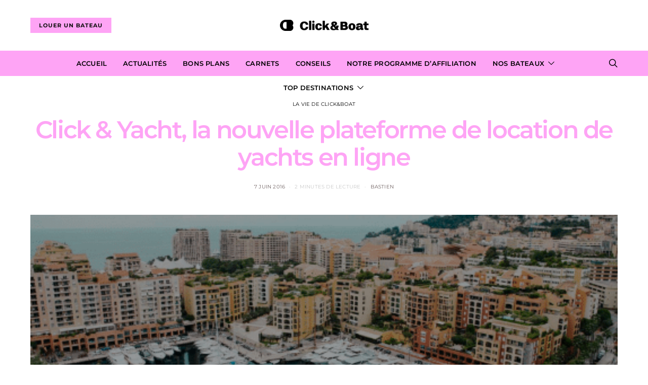

--- FILE ---
content_type: text/html; charset=UTF-8
request_url: https://blog.clickandboat.com/click-yacht-nouvelle-plateforme-de-location-de-yachts-ligne/
body_size: 20469
content:
<!DOCTYPE html>
<html lang="fr-FR">
<head>
	<meta charset="UTF-8">
	<meta name="viewport" content="width=device-width, initial-scale=1">
	<link rel="profile" href="http://gmpg.org/xfn/11">
		<link rel="pingback" href="https://blog.clickandboat.com/xmlrpc.php">
		<title>Click &amp; Yacht, la nouvelle plateforme de location de yachts en ligne - Blog Click&amp;Boat</title>
<meta name='robots' content='max-image-preview:large' />

<!-- Google Tag Manager for WordPress by gtm4wp.com -->
<script data-cfasync="false" data-pagespeed-no-defer type="text/javascript">//<![CDATA[
	var gtm4wp_datalayer_name = "dataLayer";
	var dataLayer = dataLayer || [];
//]]>
</script>
<!-- End Google Tag Manager for WordPress by gtm4wp.com -->
<!-- This site is optimized with the Yoast SEO plugin v11.8 - https://yoast.com/wordpress/plugins/seo/ -->
<link rel="canonical" href="https://blog.clickandboat.com/click-yacht-nouvelle-plateforme-de-location-de-yachts-ligne/" />
<meta property="og:locale" content="fr_FR" />
<meta property="og:type" content="article" />
<meta property="og:title" content="Click &amp; Yacht, la nouvelle plateforme de location de yachts en ligne - Blog Click&amp;Boat" />
<meta property="og:description" content="Partager la publication &quot;Click &#038; Yacht, la nouvelle plateforme de location de yachts en ligne&quot; FacebookTwitterGoogle+PinterestLinkedInE-mail Louer un yacht en quelques clics, c&rsquo;est possible ! Click and Boat remet le&hellip;En savoir plus" />
<meta property="og:url" content="https://blog.clickandboat.com/click-yacht-nouvelle-plateforme-de-location-de-yachts-ligne/" />
<meta property="og:site_name" content="Blog Click&amp;Boat" />
<meta property="article:publisher" content="https://www.facebook.com/clickandboat" />
<meta property="article:section" content="La vie de Click&amp;Boat" />
<meta property="article:published_time" content="2016-06-07T15:28:55+01:00" />
<meta property="article:modified_time" content="2025-10-21T13:29:03+01:00" />
<meta property="og:updated_time" content="2025-10-21T13:29:03+01:00" />
<meta property="og:image" content="https://blog.clickandboat.com/wp-content/uploads/2016/06/clickandyachtmediteeranée-520x245.png" />
<meta property="og:image:secure_url" content="https://blog.clickandboat.com/wp-content/uploads/2016/06/clickandyachtmediteeranée-520x245.png" />
<meta property="og:image:width" content="520" />
<meta property="og:image:height" content="245" />
<meta name="twitter:card" content="summary" />
<meta name="twitter:description" content="Partager la publication &quot;Click &#038; Yacht, la nouvelle plateforme de location de yachts en ligne&quot; FacebookTwitterGoogle+PinterestLinkedInE-mail Louer un yacht en quelques clics, c&rsquo;est possible ! Click and Boat remet le&hellip;En savoir plus" />
<meta name="twitter:title" content="Click &amp; Yacht, la nouvelle plateforme de location de yachts en ligne - Blog Click&amp;Boat" />
<meta name="twitter:site" content="@ClickandBoat" />
<meta name="twitter:image" content="https://blog.clickandboat.com/wp-content/uploads/2016/06/clickandyachtmediteeranée-520x245.png" />
<meta name="twitter:creator" content="@ClickandBoat" />
<script type='application/ld+json' class='yoast-schema-graph yoast-schema-graph--main'>{"@context":"https://schema.org","@graph":[{"@type":"Organization","@id":"https://blog.clickandboat.com/#organization","name":"Click&Boat","url":"https://blog.clickandboat.com/","sameAs":["https://www.facebook.com/clickandboat","https://www.instagram.com/clickandboat/","https://www.linkedin.com/company/5109175?trk=prof-exp-company-name","https://www.youtube.com/channel/UCkeHDxXX7qQETPMQgFZ7Lqw","https://www.pinterest.com/clickandboat/","https://twitter.com/ClickandBoat"],"logo":{"@type":"ImageObject","@id":"https://blog.clickandboat.com/#logo","url":"https://blog.clickandboat.com/wp-content/uploads/2025/06/Group-1-3.png","width":512,"height":512,"caption":"Click&Boat"},"image":{"@id":"https://blog.clickandboat.com/#logo"}},{"@type":"WebSite","@id":"https://blog.clickandboat.com/#website","url":"https://blog.clickandboat.com/","name":"Blog Click&amp;Boat","publisher":{"@id":"https://blog.clickandboat.com/#organization"},"potentialAction":{"@type":"SearchAction","target":"https://blog.clickandboat.com/?s={search_term_string}","query-input":"required name=search_term_string"}},{"@type":"ImageObject","@id":"https://blog.clickandboat.com/click-yacht-nouvelle-plateforme-de-location-de-yachts-ligne/#primaryimage","url":"https://blog.clickandboat.com/wp-content/uploads/2016/06/clickandyachtmediteerane\u0301e-520x245.png","width":520,"height":245,"caption":"Location Yacht M\u00e9diterran\u00e9e"},{"@type":"WebPage","@id":"https://blog.clickandboat.com/click-yacht-nouvelle-plateforme-de-location-de-yachts-ligne/#webpage","url":"https://blog.clickandboat.com/click-yacht-nouvelle-plateforme-de-location-de-yachts-ligne/","inLanguage":"fr-FR","name":"Click &amp; Yacht, la nouvelle plateforme de location de yachts en ligne - Blog Click&amp;Boat","isPartOf":{"@id":"https://blog.clickandboat.com/#website"},"primaryImageOfPage":{"@id":"https://blog.clickandboat.com/click-yacht-nouvelle-plateforme-de-location-de-yachts-ligne/#primaryimage"},"datePublished":"2016-06-07T15:28:55+01:00","dateModified":"2025-10-21T13:29:03+01:00","breadcrumb":{"@id":"https://blog.clickandboat.com/click-yacht-nouvelle-plateforme-de-location-de-yachts-ligne/#breadcrumb"}},{"@type":"BreadcrumbList","@id":"https://blog.clickandboat.com/click-yacht-nouvelle-plateforme-de-location-de-yachts-ligne/#breadcrumb","itemListElement":[{"@type":"ListItem","position":1,"item":{"@type":"WebPage","@id":"https://blog.clickandboat.com/","url":"https://blog.clickandboat.com/","name":"Accueil"}},{"@type":"ListItem","position":2,"item":{"@type":"WebPage","@id":"https://blog.clickandboat.com/click-yacht-nouvelle-plateforme-de-location-de-yachts-ligne/","url":"https://blog.clickandboat.com/click-yacht-nouvelle-plateforme-de-location-de-yachts-ligne/","name":"Click &#038; Yacht, la nouvelle plateforme de location de yachts en ligne"}}]},{"@type":"Article","@id":"https://blog.clickandboat.com/click-yacht-nouvelle-plateforme-de-location-de-yachts-ligne/#article","isPartOf":{"@id":"https://blog.clickandboat.com/click-yacht-nouvelle-plateforme-de-location-de-yachts-ligne/#webpage"},"author":{"@id":"https://blog.clickandboat.com/#/schema/person/11af7a248187b5591144374780e42e04"},"headline":"Click &#038; Yacht, la nouvelle plateforme de location de yachts en ligne","datePublished":"2016-06-07T15:28:55+01:00","dateModified":"2025-10-21T13:29:03+01:00","commentCount":0,"mainEntityOfPage":{"@id":"https://blog.clickandboat.com/click-yacht-nouvelle-plateforme-de-location-de-yachts-ligne/#webpage"},"publisher":{"@id":"https://blog.clickandboat.com/#organization"},"image":{"@id":"https://blog.clickandboat.com/click-yacht-nouvelle-plateforme-de-location-de-yachts-ligne/#primaryimage"},"articleSection":"La vie de Click&amp;Boat"},{"@type":["Person"],"@id":"https://blog.clickandboat.com/#/schema/person/11af7a248187b5591144374780e42e04","name":"Bastien","image":{"@type":"ImageObject","@id":"https://blog.clickandboat.com/#authorlogo","url":"https://secure.gravatar.com/avatar/aab59ad11ad22e495f15d248bfe1b5ab?s=96&d=mm&r=g","caption":"Bastien"},"description":"Ancien r\u00e9dacteur en chef dans le monde du sport et en particulier le tennis, j'ai mis le cap sur le nautisme en 2017 en rejoignant Click&amp;Boat. Depuis, mes passions pour l'\u00e9criture, l'aventure et celle grandissante pour la mer se rencontrent, afin d'inspirer les plaisanciers dans leurs prochaines exp\u00e9riences en bateau, partout dans le monde.","sameAs":[]}]}</script>
<!-- / Yoast SEO plugin. -->

<link rel='dns-prefetch' href='//s.w.org' />
<link href='https://fonts.gstatic.com' crossorigin rel='preconnect' />
		<script type="text/javascript">
			window._wpemojiSettings = {"baseUrl":"https:\/\/s.w.org\/images\/core\/emoji\/13.0.1\/72x72\/","ext":".png","svgUrl":"https:\/\/s.w.org\/images\/core\/emoji\/13.0.1\/svg\/","svgExt":".svg","source":{"concatemoji":"https:\/\/blog.clickandboat.com\/wp-includes\/js\/wp-emoji-release.min.js?ver=5.7.14"}};
			!function(e,a,t){var n,r,o,i=a.createElement("canvas"),p=i.getContext&&i.getContext("2d");function s(e,t){var a=String.fromCharCode;p.clearRect(0,0,i.width,i.height),p.fillText(a.apply(this,e),0,0);e=i.toDataURL();return p.clearRect(0,0,i.width,i.height),p.fillText(a.apply(this,t),0,0),e===i.toDataURL()}function c(e){var t=a.createElement("script");t.src=e,t.defer=t.type="text/javascript",a.getElementsByTagName("head")[0].appendChild(t)}for(o=Array("flag","emoji"),t.supports={everything:!0,everythingExceptFlag:!0},r=0;r<o.length;r++)t.supports[o[r]]=function(e){if(!p||!p.fillText)return!1;switch(p.textBaseline="top",p.font="600 32px Arial",e){case"flag":return s([127987,65039,8205,9895,65039],[127987,65039,8203,9895,65039])?!1:!s([55356,56826,55356,56819],[55356,56826,8203,55356,56819])&&!s([55356,57332,56128,56423,56128,56418,56128,56421,56128,56430,56128,56423,56128,56447],[55356,57332,8203,56128,56423,8203,56128,56418,8203,56128,56421,8203,56128,56430,8203,56128,56423,8203,56128,56447]);case"emoji":return!s([55357,56424,8205,55356,57212],[55357,56424,8203,55356,57212])}return!1}(o[r]),t.supports.everything=t.supports.everything&&t.supports[o[r]],"flag"!==o[r]&&(t.supports.everythingExceptFlag=t.supports.everythingExceptFlag&&t.supports[o[r]]);t.supports.everythingExceptFlag=t.supports.everythingExceptFlag&&!t.supports.flag,t.DOMReady=!1,t.readyCallback=function(){t.DOMReady=!0},t.supports.everything||(n=function(){t.readyCallback()},a.addEventListener?(a.addEventListener("DOMContentLoaded",n,!1),e.addEventListener("load",n,!1)):(e.attachEvent("onload",n),a.attachEvent("onreadystatechange",function(){"complete"===a.readyState&&t.readyCallback()})),(n=t.source||{}).concatemoji?c(n.concatemoji):n.wpemoji&&n.twemoji&&(c(n.twemoji),c(n.wpemoji)))}(window,document,window._wpemojiSettings);
		</script>
		<style type="text/css">
img.wp-smiley,
img.emoji {
	display: inline !important;
	border: none !important;
	box-shadow: none !important;
	height: 1em !important;
	width: 1em !important;
	margin: 0 .07em !important;
	vertical-align: -0.1em !important;
	background: none !important;
	padding: 0 !important;
}
</style>
	<!-- <link rel='stylesheet' id='wp-block-library-css'  href='https://blog.clickandboat.com/wp-includes/css/dist/block-library/style.min.css?ver=5.7.14' type='text/css' media='all' /> -->
<!-- <link rel='stylesheet' id='wd_default_style-css'  href='https://blog.clickandboat.com/wp-content/plugins/button//user_view/coman_css/wd_default_style.css?ver=5.7.14' type='text/css' media='all' /> -->
<!-- <link rel='stylesheet' id='juiz_sps_styles-css'  href='https://blog.clickandboat.com/wp-content/plugins/juiz-social-post-sharer/css/juiz-social-post-sharer-3.min.css?ver=1.4.9' type='text/css' media='all' /> -->
<!-- <link rel='stylesheet' id='frontend_css-css'  href='https://blog.clickandboat.com/wp-content/plugins/light-lms-quizz//css/frontend.css?ver=1.0.0' type='text/css' media='all' /> -->
<!-- <link rel='stylesheet' id='wpsm-comptable-styles-css'  href='https://blog.clickandboat.com/wp-content/plugins/table-maker/css/style.css?ver=1.9.1' type='text/css' media='all' /> -->
<!-- <link rel='stylesheet' id='ez-toc-css'  href='https://blog.clickandboat.com/wp-content/plugins/easy-table-of-contents/assets/css/screen.min.css?ver=2.0.57.1' type='text/css' media='all' /> -->
<link rel="stylesheet" type="text/css" href="//blog.clickandboat.com/wp-content/cache/wpfc-minified/q01phqt/bum3s.css" media="all"/>
<style id='ez-toc-inline-css' type='text/css'>
div#ez-toc-container .ez-toc-title {font-size: 120%;}div#ez-toc-container .ez-toc-title {font-weight: 500;}div#ez-toc-container ul li {font-size: 95%;}div#ez-toc-container nav ul ul li ul li {font-size: 90%!important;}
.ez-toc-container-direction {direction: ltr;}.ez-toc-counter ul{counter-reset: item ;}.ez-toc-counter nav ul li a::before {content: counters(item, ".", decimal) ". ";display: inline-block;counter-increment: item;flex-grow: 0;flex-shrink: 0;margin-right: .2em; float: left; }.ez-toc-widget-direction {direction: ltr;}.ez-toc-widget-container ul{counter-reset: item ;}.ez-toc-widget-container nav ul li a::before {content: counters(item, ".", decimal) ". ";display: inline-block;counter-increment: item;flex-grow: 0;flex-shrink: 0;margin-right: .2em; float: left; }
</style>
<!-- <link rel='stylesheet' id='csco-styles-css'  href='https://blog.clickandboat.com/wp-content/themes/authentic/style.css?ver=5.2.8' type='text/css' media='all' /> -->
<link rel="stylesheet" type="text/css" href="//blog.clickandboat.com/wp-content/cache/wpfc-minified/1mt5t9xz/buimp.css" media="all"/>
<script type='text/javascript' id='jquery-core-js-extra'>
/* <![CDATA[ */
var csco_mega_menu = {"rest_url":"https:\/\/blog.clickandboat.com\/wp-json\/csco\/v1\/menu-posts"};
/* ]]> */
</script>
<script type='text/javascript' src='https://blog.clickandboat.com/wp-includes/js/jquery/jquery.min.js?ver=3.5.1' id='jquery-core-js'></script>
<script type='text/javascript' src='https://blog.clickandboat.com/wp-includes/js/jquery/jquery-migrate.min.js?ver=3.3.2' id='jquery-migrate-js'></script>
<script type='text/javascript' src='https://blog.clickandboat.com/wp-includes/js/dist/vendor/wp-polyfill.min.js?ver=7.4.4' id='wp-polyfill-js'></script>
<script type='text/javascript' id='wp-polyfill-js-after'>
( 'fetch' in window ) || document.write( '<script src="https://blog.clickandboat.com/wp-includes/js/dist/vendor/wp-polyfill-fetch.min.js?ver=3.0.0"></scr' + 'ipt>' );( document.contains ) || document.write( '<script src="https://blog.clickandboat.com/wp-includes/js/dist/vendor/wp-polyfill-node-contains.min.js?ver=3.42.0"></scr' + 'ipt>' );( window.DOMRect ) || document.write( '<script src="https://blog.clickandboat.com/wp-includes/js/dist/vendor/wp-polyfill-dom-rect.min.js?ver=3.42.0"></scr' + 'ipt>' );( window.URL && window.URL.prototype && window.URLSearchParams ) || document.write( '<script src="https://blog.clickandboat.com/wp-includes/js/dist/vendor/wp-polyfill-url.min.js?ver=3.6.4"></scr' + 'ipt>' );( window.FormData && window.FormData.prototype.keys ) || document.write( '<script src="https://blog.clickandboat.com/wp-includes/js/dist/vendor/wp-polyfill-formdata.min.js?ver=3.0.12"></scr' + 'ipt>' );( Element.prototype.matches && Element.prototype.closest ) || document.write( '<script src="https://blog.clickandboat.com/wp-includes/js/dist/vendor/wp-polyfill-element-closest.min.js?ver=2.0.2"></scr' + 'ipt>' );( 'objectFit' in document.documentElement.style ) || document.write( '<script src="https://blog.clickandboat.com/wp-includes/js/dist/vendor/wp-polyfill-object-fit.min.js?ver=2.3.4"></scr' + 'ipt>' );
</script>
<script type='text/javascript' src='https://blog.clickandboat.com/wp-includes/js/dist/hooks.min.js?ver=d0188aa6c336f8bb426fe5318b7f5b72' id='wp-hooks-js'></script>
<script type='text/javascript' src='https://blog.clickandboat.com/wp-includes/js/dist/i18n.min.js?ver=6ae7d829c963a7d8856558f3f9b32b43' id='wp-i18n-js'></script>
<script type='text/javascript' id='wp-i18n-js-after'>
wp.i18n.setLocaleData( { 'text direction\u0004ltr': [ 'ltr' ] } );
</script>
<script type='text/javascript' id='light_lms_js_frontend-js-translations'>
( function( domain, translations ) {
	var localeData = translations.locale_data[ domain ] || translations.locale_data.messages;
	localeData[""].domain = domain;
	wp.i18n.setLocaleData( localeData, domain );
} )( "light-lms-quizz", { "locale_data": { "messages": { "": {} } } } );
</script>
<script type='text/javascript' src='https://blog.clickandboat.com/wp-content/plugins/light-lms-quizz//js/evaluate_questions.js?ver=5.7.14' id='light_lms_js_frontend-js'></script>
<script type='text/javascript' src='https://blog.clickandboat.com/wp-content/plugins/duracelltomi-google-tag-manager/js/gtm4wp-form-move-tracker.js?ver=1.10.1' id='gtm4wp-form-move-tracker-js'></script>
<link rel="https://api.w.org/" href="https://blog.clickandboat.com/wp-json/" /><link rel="alternate" type="application/json" href="https://blog.clickandboat.com/wp-json/wp/v2/posts/2824" /><link rel="EditURI" type="application/rsd+xml" title="RSD" href="https://blog.clickandboat.com/xmlrpc.php?rsd" />
<link rel="wlwmanifest" type="application/wlwmanifest+xml" href="https://blog.clickandboat.com/wp-includes/wlwmanifest.xml" /> 
<meta name="generator" content="WordPress 5.7.14" />
<link rel='shortlink' href='https://blog.clickandboat.com/?p=2824' />
<link rel="alternate" type="application/json+oembed" href="https://blog.clickandboat.com/wp-json/oembed/1.0/embed?url=https%3A%2F%2Fblog.clickandboat.com%2Fclick-yacht-nouvelle-plateforme-de-location-de-yachts-ligne%2F" />
<link rel="alternate" type="text/xml+oembed" href="https://blog.clickandboat.com/wp-json/oembed/1.0/embed?url=https%3A%2F%2Fblog.clickandboat.com%2Fclick-yacht-nouvelle-plateforme-de-location-de-yachts-ligne%2F&#038;format=xml" />

<!-- Google Tag Manager for WordPress by gtm4wp.com -->
<script data-cfasync="false" data-pagespeed-no-defer type="text/javascript">//<![CDATA[
	var dataLayer_content = {"pagePostType":"post","pagePostType2":"single-post","pageCategory":["la-vie-de-clickandboat"],"pagePostAuthor":"Bastien"};
	dataLayer.push( dataLayer_content );//]]>
</script>
<script data-cfasync="false">//<![CDATA[
(function(w,d,s,l,i){w[l]=w[l]||[];w[l].push({'gtm.start':
new Date().getTime(),event:'gtm.js'});var f=d.getElementsByTagName(s)[0],
j=d.createElement(s),dl=l!='dataLayer'?'&l='+l:'';j.async=true;j.src=
'//www.googletagmanager.com/gtm.'+'js?id='+i+dl;f.parentNode.insertBefore(j,f);
})(window,document,'script','dataLayer','GTM-M4H43HK');//]]>
</script>
<!-- End Google Tag Manager -->
<!-- End Google Tag Manager for WordPress by gtm4wp.com --><link rel="icon" href="https://blog.clickandboat.com/wp-content/uploads/2025/10/new-favicon-90x90.ico" sizes="32x32" />
<link rel="icon" href="https://blog.clickandboat.com/wp-content/uploads/2025/10/new-favicon-256x240.ico" sizes="192x192" />
<link rel="apple-touch-icon" href="https://blog.clickandboat.com/wp-content/uploads/2025/10/new-favicon-256x240.ico" />
<meta name="msapplication-TileImage" content="https://blog.clickandboat.com/wp-content/uploads/2025/10/new-favicon.ico" />
<style id="kirki-inline-styles">body, .offcanvas, #search, input[type=search], input[type=text], input[type=number], input[type=email], input[type=tel], input[type=password], textarea, .form-control, .pk-card, .pagination-content{background-color:#ffffff;}.entry-content .pk-block-bg-inverse, .pk-dropcap-bg-inverse:first-letter{color:#ffffff!important;}body, input[type=search], input[type=text], input[type=number], input[type=email], input[type=tel], input[type=password], textarea{color:#000000;}blockquote cite, figcaption, .wp-block-image figcaption, .wp-block-audio figcaption, .wp-block-embed figcaption, .wp-block-pullquote cite, .wp-block-pullquote footer, .wp-block-pullquote .wp-block-pullquote__citation, .wp-block-quote cite, label, .text-small, .comment-metadata, .logged-in-as, .post-categories, .post-count, .product-count, .post-meta, .entry-content figcaption, .post-media figcaption, .post-tags, .sub-title, .tagcloud, .timestamp, #wp-calendar caption, .comment-metadata a, .comment-metadata, .widget_rss ul li cite, .widget_rss ul li .rss-date, .pk-widget-about .pk-about-small, .pk-share-buttons-total .pk-share-buttons-count, .pk-share-buttons-post-loop .pk-share-buttons-count, .pk-share-buttons-post-sidebar .pk-share-buttons-count, .pk-share-buttons-post-loop .pk-share-buttons-link:hover .pk-share-buttons-count, .pk-share-buttons-post-sidebar .pk-share-buttons-link:hover .pk-share-buttons-count, .title-share, .pk-social-links-wrap .pk-social-links-label, .pk-color-secondary, .pk-twitter-default .pk-twitter-tweet:before, .cs-meet-team .pk-social-links-link{color:#c9c9c9;}.owl-dot span{background-color:#c9c9c9;}a, #search .close, .button-link, .pk-share-buttons-total .pk-share-buttons-label, .pk-share-buttons-total .pk-share-buttons-title, .pk-social-links-wrap .pk-social-links-count, .pk-nav-tabs .pk-nav-link, .pk-nav-tabs .pk-nav-link.pk-active, .pk-tabs .pk-nav-pills .pk-nav-link, .pk-social-links-scheme-light .pk-social-links-link, .pk-social-links-scheme-light .pk-social-links-title, .pk-social-links-scheme-bold .pk-social-links-title, .pk-social-links-scheme-bold-rounded .pk-social-links-title, .pk-share-buttons-scheme-default .pk-share-buttons-link, .pk-share-buttons-after-post.pk-share-buttons-scheme-default .pk-share-buttons-link:not(:hover), .pk-share-buttons-before-post.pk-share-buttons-scheme-default .pk-share-buttons-link:not(:hover), .pk-toc ol > li:before, ol.pk-list-styled > li:before, ol.pk-list-positive > li:before, ol.pk-list-negative > li:before, h2.pk-heading-numbered:before, .pk-card-header a, .pk-twitter-info a, .pk-instagram-username a, .pk-social-links-template-default .pk-social-links-link, .pk-widget-contributors .pk-social-links-link, .cs-list-articles > li > a{color:#6f6161;}.owl-dot.active span{background-color:#6f6161;}a:hover, .button-link:hover, #search .close:hover, .pk-social-links-scheme-light:not(.pk-social-links-scheme-light-bg) .pk-social-links-link:hover .pk-social-links-title, .pk-social-links-scheme-bold .pk-social-links-link:hover .pk-social-links-title, .pk-social-links-scheme-bold-rounded .pk-social-links-link:hover .pk-social-links-title, .pk-nav-tabs .pk-nav-link:not(.pk-active):focus, .pk-nav-tabs .pk-nav-link:not(.pk-active):hover, .pk-card-header a:hover, .pk-twitter-info a:hover, .pk-instagram-username a:hover, .pk-social-links-template-default .pk-social-links-link:hover, .pk-widget-contributors .pk-social-links-link:hover, .cs-list-articles > li > a:hover{color:#a0a0a0;}hr, .wp-block-separator:not(.is-style-dots), .wp-block-pullquote:not([style*="border-color"]), .entry-content .table-bordered th, .entry-content .table-bordered td, section.widget .widget-wrap, .form-control, input[type=search], input[type=text], input[type=number], input[type=email], input[type=tel], input[type=password], textarea, select, .pk-collapsibles .pk-card, .post-archive .archive-compact .post-masonry, .post-archive .archive-compact .post-grid, .post-archive .archive-compact.archive-masonry section.widget, .post-archive .archive-compact.archive-grid section.widget, .archive-list section.widget .widget-wrap, .archive-standard section.widget .widget-wrap, .sidebar-offcanvas .widget, .pk-nav-tabs .pk-nav-link, .pk-collapsibles .pk-card + .pk-card{border-color:#fea4f5;}hr, .entry-content table th, .entry-content table td, .entry-content table tbody + tbody, .header-enabled .navbar-primary:not(.sticky-nav-slide) .navbar, .navigation.comment-navigation, .site-main > article > .post-author, .post-main .post-author, .comment-body + .comment-respond, .comment-list + .comment-respond, .comment-list article, .comment-list .pingback, .comment-list .trackback, .section-tiles + .site-content .main-content, .section-carousel + .site-content > .cs-container:before, .section-tiles + .site-content > .cs-container:before, .post-standard:not(.post-featured) + .post-standard:not(.post-featured), .archive-first + .archive-list, .single .section-carousel, .widget_nav_menu .menu > .menu-item:not(:first-child), .widget_pages li:not(:first-child) a, .widget_meta li:not(:first-child) a, .widget_categories > ul > li:not(:first-child), .widget_archive > ul > li:not(:first-child), .widget_recent_comments li:not(:first-child), .widget_recent_entries li:not(:first-child), #wp-calendar tbody td, .single .navigation.pagination, .navigation.pagination + .post-tags, .fb-comments, .post-tags, .page-header-simple .page-header + .post-archive, .section-carousel + .site-content > .cs-container:before, .section-grid + .site-content > .cs-container:before, .archive-pagination:not(:empty), .post-list:not(.post-featured) + .post-list:not(.post-featured), .cs-meet-team .cs-author .cs-author-posts, .pk-widget-contributors .pk-author-item, .pk-toc:not(:first-child), .pk-inline-posts:not(:first-child){border-top-color:#fea4f5;}.entry-content thead th, .navbar-primary:not(.sticky-nav-slide) .navbar, .sticky-nav-slide, .topbar, .navbar-offcanvas, .navigation.comment-navigation, .widget_rss ul li, .searchwp-live-search-results.searchwp-live-search-results-showing .searchwp-live-search-result:not(:last-child) a, .pk-separator, .pk-toc:not(:last-child), .pk-inline-posts:not(:last-child){border-bottom-color:#fea4f5;}.pk-nav-tabs .pk-nav-link:not(.pk-active):focus, .pk-nav-tabs .pk-nav-link:not(.pk-active):hover{background-color:#fea4f5;}.wp-block-separator.is-style-dots:before{color:#fea4f5;}.site-main .pk-subscribe-form-wrap, .post-comments, .entry-content .pk-dropcap-bg-inverse:first-letter, .entry-content .pk-dropcap-bg-light:first-letter, .entry-content .pk-block-bg-inverse, .entry-content .pk-block-bg-light, .basic_mailchimp_widget, .pk-twitter-slider, .pk-card-header, .pk-share-buttons-after-post.pk-share-buttons-scheme-default .pk-share-buttons-link, .pk-share-buttons-before-post.pk-share-buttons-scheme-default .pk-share-buttons-link, .pk-toc ol > li:before, ol.pk-list-styled > li:before, ol.pk-list-positive > li:before, ol.pk-list-negative > li:before, .pk-social-links-scheme-light-bg .pk-social-links-link, h2.pk-heading-numbered:before, .entry-content .table-bordered th, .entry-content .table-striped tbody tr:nth-of-type(odd), .wp-block-code, .wp-block-verse, .wp-block-preformatted{background-color:#f8f8f8;}h1, h2, h3, h4, h5, h6, .comment .fn, #search input[type="search"], .entry-content .table-bordered th{color:#fea4f5;}#search input[type="search"]:-ms-input-placeholder{color:#fea4f5;}#search input[type="search"]:-moz-placeholder{color:#fea4f5;}#search input[type="search"]::-webkit-input-placeholder{color:#fea4f5;}h1 a, h2 a, h3 a, h4 a, h5 a, h6 a, .comment .fn a{color:#fea4f5;}h1 a:hover, h2 a:hover, h3 a:hover, h4 a:hover, h5 a:hover, h6 a:hover, .comment .fn a:hover{color:#A0A0A0;}.title-block{color:#000000;}.wp-block-button .wp-block-button__link:not(.has-background), .button-primary, .post-number, .section-tiles .post-more .button, .section-slider .post-more .button, .post-pagination .post-more .button, .pk-button-primary, .pk-author-button, .pk-about-button, .pk-instagram-follow, .pk-twitter-follow, .pk-subscribe-submit, .pk-badge-primary{color:#0f0f0f;}.pk-pin-it{color:#0f0f0f!important;}.wp-block-button .wp-block-button__link:not(.has-background):hover, .button-primary:hover, .button-primary:active, .button-primary:focus, .button-primary:not([disabled]):not(.disabled).active, .button-primary:not([disabled]):not(.disabled):active, .section-tiles .post-more .button:hover, .section-slider .post-more .button:hover, .post-pagination .post-more .button:hover, .tagcloud a:focus, .tagcloud a:hover, .pk-button-primary:not(:disabled):not(.disabled):active, .pk-button-primary:focus, .pk-button-primary:hover, .pk-button-primary:focus, .pk-button-primary:active, .pk-author-button:hover, .pk-about-button:hover, .pk-instagram-follow:hover, .pk-twitter-follow:hover, .pk-subscribe-submit:hover{color:#ffffff;}.pk-pin-it:hover{color:#ffffff!important;background-color:#fea4f5!important;}.wp-block-button .wp-block-button__link:not(.has-background), .button-primary, .post-number, .pk-tabs .pk-nav-pills .pk-nav-link.pk-active, .pk-tabs .pk-nav-pills .pk-nav-link.pk-active:focus, .pk-tabs .pk-nav-pills .pk-tabs .pk-nav-pills .pk-nav-link.pk-active:hover, .pk-button-primary, .pk-author-button, .pk-about-button, .pk-instagram-follow, .pk-twitter-follow, .pk-subscribe-submit, .pk-badge-primary{background-color:#fea4f5;}.pk-bg-primary, .pk-pin-it{background-color:#fea4f5!important;}.wp-block-button .wp-block-button__link:not(.has-background):hover, .button-primary:hover, .button-primary:active, .button-primary:focus, .button-primary:not([disabled]):not(.disabled).active, .button-primary:not([disabled]):not(.disabled):active, .pk-button-primary:not(:disabled):not(.disabled):active, .pk-button-primary:hover, .pk-button-primary:active, .pk-button-primary:focus, .pk-author-button:hover, .pk-about-button:hover, .pk-instagram-follow:hover, .pk-twitter-follow:hover, .pk-subscribe-submit:hover{background-color:#fea4f5;}.button-secondary, .pk-button-secondary{color:#a0a0a0!important;background-color:#eeeeee;}.button-secondary:hover, .button-secondary:active, .button-secondary:focus, .pk-button-secondary:hover, .pk-button-secondary:active, .pk-button-secondary:focus{color:#000000!important;background-color:#F8F8F8;}.site-title{color:#dd4d93;}.site-title:hover{color:#A0A0A0;}.site-description{color:#A0A0A0;}.navbar-primary{background-color:#fea4f5;}.navbar-primary:not(.sticky-nav-slide) .navbar, .sticky-nav-slide{border-bottom-width:1px;border-bottom-style:solid;}.navbar-primary a, .navbar-primary button, .navbar-primary .navbar-nav > li > a{color:#000000;}.navbar-primary a:hover, .navbar-primary button:hover, .navbar-primary .navbar-nav > li > a:focus, .navbar-primary .navbar-nav > li > a:hover, .navbar-primary .navbar-nav > li.current-menu-parent > a, .navbar-primary .navbar-nav > li.current-nav-item > a{color:#a0a0a0;}.navbar-nav .sub-menu{background-color:#ffffff;border:1px #EEEEEE solid;}.navbar-nav .sub-menu .sub-menu{margin-top:-1px;}.navbar-nav .sub-menu > li > a, .navbar-nav .cs-mm-categories > li > a, .navbar-nav .menu-columns > .sub-menu > li > a:hover, .mega-menu-item .entry-title a{color:#000000;}.navbar-nav .sub-menu > li > a:hover, .navbar-nav .sub-menu > li > a:focus, .navbar-nav .sub-menu > li > a:active, .navbar-nav .cs-mm-categories > li > a:hover, .navbar-nav .cs-mm-categories > li > a:focus, .navbar-nav .cs-mm-categories > li > a:active, .mega-menu-item .entry-title a:hover{color:#A0A0A0;}.navbar-nav .sub-menu .current-menu-item > a, .navbar-nav .sub-menu .current-menu-ancestor > a, .navbar-nav .sub-menu .current-menu-parent > a{color:#A0A0A0;}.navbar-nav .sub-menu > li + li > a, .navbar-nav .cs-mm-categories > li + li > a{border-top:1px #EEEEEE solid;}.navbar-primary .pk-social-links-template-nav .pk-social-links-icon{color:#000000;}.navbar-primary .pk-social-links-template-nav .pk-social-links-item .pk-social-links-link:hover .pk-social-links-icon{color:#000000;}.navbar-primary .pk-social-links-template-nav .pk-social-links-title, .navbar-primary .pk-social-links-template-nav .pk-social-links-count, .navbar-primary .pk-social-links-template-nav .pk-social-links-label{color:#A0A0A0;}.navbar-primary .pk-social-links-template-nav .pk-social-links-item .pk-social-links-link:hover .pk-social-links-title, .navbar-primary .pk-social-links-template-nav .pk-social-links-item .pk-social-links-link:hover .pk-social-links-count, .navbar-primary .pk-social-links-template-nav .pk-social-links-item .pk-social-links-link:hover .pk-social-links-label{color:#000000;}.topbar{border-bottom-width:1px;border-bottom-style:solid;}.topbar a, .topbar .navbar-nav > li > a, .topbar .pk-social-links-template-nav .pk-social-links-icon, .topbar .pk-social-links-template-nav .pk-social-links-label, .topbar .pk-social-links-template-nav .pk-social-links-title{color:#A0A0A0;}.topbar a:hover, .topbar .navbar-nav > li > a:focus, .topbar .navbar-nav > li > a:hover, .topbar .navbar-nav > li.current-menu-item > a, .topbar .pk-social-links-template-nav .pk-social-links-item .pk-social-links-link:hover .pk-social-links-icon, .topbar .pk-social-links-template-nav .pk-social-links-item .pk-social-links-link:hover pk-social-links-title, .topbar .pk-social-links-template-nav .pk-social-links-count{color:#000000;}.topbar .pk-social-links-template-nav .pk-social-links-icon{color:#000000;}.topbar .pk-social-links-template-nav .pk-social-links-item .pk-social-links-link:hover .pk-social-links-icon{color:#000000;}.topbar .pk-social-links-template-nav .pk-social-links-title, .topbar .pk-social-links-template-nav .pk-social-links-count, .topbar .pk-social-links-template-nav .pk-social-links-label{color:#A0A0A0;}.topbar .pk-social-links-template-nav .pk-social-links-item .pk-social-links-link:hover .pk-social-links-title, .topbar .pk-social-links-template-nav .pk-social-links-item .pk-social-links-link:hover .pk-social-links-count, .topbar .pk-social-links-template-nav .pk-social-links-item .pk-social-links-link:hover .pk-social-links-label{color:#000000;}.offcanvas-header .navbar-brand, .offcanvas-header .navbar-toggle{color:#000000;}.offcanvas-header .navbar-brand:hover, .offcanvas-header .navbar-brand:focus, .offcanvas-header .navbar-toggle:hover, .offcanvas-header .navbar-toggle:focus{color:#a0a0a0;}.offcanvas-header .navbar{background-color:#ffffff;}.navbar-offcanvas{border-bottom-width:1px;border-bottom-style:solid;}.entry-content p{color:#4f4f4f;}.entry-content p > a:not(.button):not(.pk-button), .entry-content ul a, .entry-content ol a, .taxonomy-description a{color:#dd4d93;}.entry-content p > a:not(.button):not(.pk-button):hover, .entry-content ul a:hover, .entry-content ol a:hover, .taxonomy-description a:hover{color:#f1b6d3;}.post-categories a{color:#000000;}.post-categories a:hover{color:#A0A0A0;}::selection{color:#ffffff;background:#d44d93;}::-moz-selection{color:#ffffff;background:#d44d93;}.entry-content blockquote, .entry-content blockquote p{color:#000000;}.entry-content .pk-dropcap:first-letter, .entry-content .pk-content-block, .entry-content .pk-callout{color:#000000;}.entry-content .pk-dropcap-bg-inverse:first-letter, .entry-content .pk-dropcap-bg-inverse:first-letter, .entry-content .pk-block-border-top:before, .entry-content .pk-block-border-bottom:after, .entry-content .pk-block-bg-inverse{background-color:#000000;}.entry-content .pk-dropcap-borders:first-letter, .entry-content .pk-block-border-all{border-color:#000000;}.entry-content .pk-dropcap-border-right:first-letter, .entry-content .pk-block-border-right{border-right-color:#000000;}.entry-content .pk-block-border-left{border-left-color:#000000;}.site-footer, .site-footer .pk-social-links-scheme-light-bg .pk-social-links-link{background-color:#fea4f5;}.site-footer{color:#0f0f0f;}.site-footer .owl-dot span{background-color:#0f0f0f;}.site-footer .title-widget{color:#777777;}.site-footer a, .site-footer #wp-calendar thead th, .site-footer .owl-dot.active span, .site-footer h2, .site-footer .pk-social-links-wrap .pk-social-links-count, .site-footer .pk-social-links-scheme-light .pk-social-links-icon, .site-footer .pk-social-links-wrap .pk-social-links-title, .site-footer .pk-subscribe-form-wrap .pk-title, .site-footer .pk-social-links-template-default .pk-social-links-link, .site-footer .pk-widget-contributors .pk-social-links-link{color:#0f0f0f;}.site-footer .owl-dot.active span{background-color:#0f0f0f;}.site-footer a:hover, site-footer a:hover:active, .site-footer a:focus:active, .site-footer .pk-social-links-template-default .pk-social-links-link:hover, .site-footer .pk-widget-contributors .pk-social-links-link:hover{color:#a0a0a0;}.site-footer #wp-calendar tfoot tr #prev + .pad:after, .site-footer #wp-calendar tbody td a, .sidebar-footer .basic_mailchimp_widget, .sidebar-footer .pk-social-links-template-vertical .pk-social-links-link{background-color:#dd4d93;}.site-footer .widget, .site-footer .widget_nav_menu .menu > .menu-item:not(:first-child), .site-footer .widget_categories > ul > li:not(:first-child), .site-footer .widget_archive > ul > li:not(:first-child), .site-footer #wp-calendar tbody td, .site-footer .widget_pages li:not(:first-child) a, .site-footer .widget_meta li:not(:first-child) a, .site-footer .widget_recent_comments li:not(:first-child), .site-footer .widget_recent_entries li:not(:first-child), .site-footer #wp-calendar tbody td#today:after, .footer-section + .footer-section > .cs-container > *, .sidebar-footer .widget + .widget, .site-footer .pk-widget-contributors .pk-author-item{border-top-color:#dd4d93;}.site-footer .button, .site-footer .post-number, .site-footer .pk-author-button, .site-footer .pk-about-button, .site-footer .pk-instagram-follow, .site-footer .pk-twitter-follow, .site-footer .pk-subscribe-submit, .site-footer .pk-badge-primary{color:#0f0e0e;}.site-footer .button:hover, .site-footer .button:active, .site-footer .pk-author-button:hover, .site-footer .pk-about-button:hover, .site-footer .pk-instagram-follow:hover, .site-footer .pk-twitter-follow:hover, .site-footer .pk-subscribe-submit:hover, .site-footer .pk-badge-primary:hover{color:#0f0f0f;}.site-footer .button, .site-footer select, .site-footer .post-number, .site-footer .pk-author-button, .site-footer .pk-about-button, .site-footer .pk-instagram-follow, .site-footer .pk-twitter-follow, .site-footer .pk-subscribe-submit, .site-footer .pk-badge-primary{background-color:#242424;}.site-footer .button:hover, .site-footer .button:active, .site-footer .button:focus, .site-footer .button:active, .site-footer .pk-author-button:hover, .site-footer .pk-about-button:hover, .site-footer .pk-instagram-follow:hover, .site-footer .pk-twitter-follow:hover, .site-footer .pk-subscribe-submit:hover, .site-footer .pk-badge-primary:hover{background-color:#141414;}.overlay-media:before, .page-header.overlay:hover .overlay-media:before, .post-thumbnail:before, .pk-bg-overlay, .pk-instagram-link:before{background-color:rgba(40,40,40,0.125);}.overlay:hover .overlay-media:before, .post-thumbnail:hover:before, .pagination-visible:hover .pagination-title{background-color:rgba(40,40,40,0.25);}body, button, input[type=search], input[type=text], input[type=number], input[type=email], input[type=tel], input[type=password], optgroup, select, textarea{font-family:Lato;font-size:1rem;font-weight:400;}.wp-caption-text, blockquote cite, figcaption, .wp-block-image figcaption, .wp-block-audio figcaption, .wp-block-embed figcaption, .wp-block-pullquote cite, .wp-block-pullquote footer, .wp-block-pullquote .wp-block-pullquote__citation, .wp-block-quote cite, label, .text-small, .comment-metadata, .logged-in-as, .post-categories, .post-count, .product-count, .post-meta, .post-tags, .sub-title, .tagcloud, .timestamp, #wp-calendar caption, .widget_rss ul li cite, .widget_rss ul li .rss-date, .pk-about-small, .pk-instagram-meta, .pk-instagram-counters, .pk-instagram-name, .pk-twitter-username, .pk-twitter-counters, .pk-alert, .pk-share-buttons-total .pk-share-buttons-count, .pk-social-links-count, .pk-social-links-label, .pk-share-buttons-count{font-family:Montserrat;font-size:0.625rem;font-weight:400;letter-spacing:0.02em;text-transform:uppercase;}.pk-callout, .text-large, .pk-subscribe-form-wrap .pk-subscribe-message{font-family:Lato;font-size:1.25rem;font-weight:400;text-transform:none;}.button, .button-link, .pagination-title, .comment-reply-link, .post-number span:first-child, .pk-nav-tabs .pk-nav-link, .pk-nav-tabs .pk-nav-link, .pk-nav-pills .pk-nav-link, .pk-share-buttons-total .pk-share-buttons-label, .pk-share-buttons-total .pk-share-buttons-title, .title-share, .pk-font-heading, .pk-twitter-label, .pk-card-title a, .pk-font-primary, .pk-author-button span:first-child, .pk-about-button span:first-child, .pk-instagram-follow span:first-child, .pk-twitter-follow span:first-child, .pk-subscribe-submit span:first-child, .pk-pin-it span:first-child{font-family:Montserrat;font-size:0.688rem;font-weight:700;letter-spacing:0.09em;text-transform:uppercase;}h1, h2, h3, h4, h5, h6, .wp-block-cover .wp-block-cover-image-text, .wp-block-cover .wp-block-cover-text, .wp-block-cover h2, .wp-block-cover-image .wp-block-cover-image-text, .wp-block-cover-image .wp-block-cover-text, .wp-block-cover-image h2, .comment .fn, .archive-standard section.basic_mailchimp_widget .title-widget, .archive-list section.basic_mailchimp_widget .title-widget{font-family:Montserrat;font-weight:600;}.title-block, .comment-reply-title, .nav-links, section.related.products > h2, .pk-inline-posts-title, .pk-toc-title{font-family:Montserrat;font-size:0.813rem;font-weight:900;letter-spacing:0.015em;text-transform:uppercase;}h1, .post-standard .entry-title, .archive-list .post-featured .entry-title, .archive-standard .post-featured .entry-title{font-size:3rem;letter-spacing:-0.05em;text-transform:none;}h2, .post-archive > div:not(.columns-3):not(.columns-4) .post-featured h2, .pk-subscribe-form-wrap .pk-title, .archive-standard section.basic_mailchimp_widget .title-widget, .archive-list section.basic_mailchimp_widget .title-widget{font-size:2rem;letter-spacing:-0.05em;text-transform:none;}h3, .archive-grid h2, .archive-masonry h2, .archive-list h2, .section-tiles h2{font-size:1.5rem;letter-spacing:-0.05em;text-transform:none;}h4{font-size:1.25rem;letter-spacing:-.04em;text-transform:none;}h5{font-size:1rem;letter-spacing:-.04em;text-transform:none;}h6, .comment .fn{font-size:0.938rem;letter-spacing:-.04em;text-transform:none;}.navbar-nav > li > a, .navbar-nav .menu-columns > .sub-menu > li > a, .widget_archive li, .widget_categories li, .widget_meta li a, .widget_nav_menu .menu > li > a, .widget_pages .page_item a{font-family:Montserrat;font-size:0.813rem;font-weight:600;letter-spacing:0.015em;text-transform:uppercase;}.topbar .navbar-nav > li > a, .nav .sub-menu > li > a, .navbar-nav .cs-mm-categories > li > a, .widget_categories .children li a, .widget_nav_menu .sub-menu > li > a{font-family:Montserrat;font-size:0.813rem;font-weight:400;letter-spacing:-0.015em;text-transform:none;}.entry-content .pk-callout{font-family:Montserrat;font-size:2rem;font-weight:700;letter-spacing:-0.05em;text-transform:none;}.entry-content .pk-dropcap:first-letter, p.has-drop-cap:not(:focus):first-letter{font-family:Montserrat;font-size:2.5rem;font-weight:500;text-transform:uppercase;}.entry-content blockquote, .wp-block-quote, .wp-block-pullquote p{font-family:Montserrat;font-size:2rem;font-weight:700;letter-spacing:-0.05em;text-transform:none;}#search input[type="search"]{font-family:Montserrat!important;font-size:3rem!important;font-weight:600;letter-spacing:-0.05em!important;text-transform:none!important;}.topbar .navbar{height:40px;}.header .site-description{font-family:Montserrat;font-size:0.875rem;font-weight:300;letter-spacing:-0.014em;text-transform:none;}.navbar-primary .navbar{height:50px;}.offcanvas .offcanvas-header{flex:0 0 50px;}.offcanvas .navbar-offcanvas{height:50px;}.pk-button, .pk-about-button, .pk-zoom-icon-popup:after, .pk-pin-it, .entry-content .pk-dropcap:first-letter, .pk-social-links-template-vertical .pk-social-links-link, .pk-share-buttons-before-post .pk-share-buttons-link, .pk-share-buttons-after-post .pk-share-buttons-link, .pk-instagram-follow, .pk-twitter-follow, .pk-scroll-to-top, .widget-area .pk-subscribe-with-name input[type="text"], .widget-area .pk-subscribe-with-name button, .widget-area .pk-subscribe-with-bg input[type="text"], .widget-area .pk-subscribe-with-bg button, .entry-content .pk-share-buttons-wrap .pk-share-buttons-link{-webkit-border-radius:0;-moz-border-radius:0;border-radius:0;}.cs-input-group-btn .button, .pk-subscribe-form-wrap button{border-top-right-radius:0;border-bottom-right-radius:0;}.slider-featured:not(.slider-large):not(.slider-multiple) .owl-carousel:not(.owl-loaded){height:600px;}@media ( min-width: 768px ){.pk-tabs-horizontal .pk-nav-link.pk-active{border-bottom-color:#ffffff;}.pk-tabs-vertical .pk-nav-tabs .pk-nav-link.pk-active{border-right-color:#ffffff;}.pk-tabs-horizontal .pk-nav-tabs{border-bottom-color:#fea4f5;}.pk-tabs-vertical .pk-nav-tabs{border-right-color:#fea4f5;}}@media (max-width: 1019px){.layout-sidebar .content-area{border-bottom-color:#fea4f5;}}@media (min-width: 760px){.sidebar-area .sidebar-2{border-left-color:#fea4f5;}}@media ( min-width: 970px ){.header-enabled .navbar-primary:not(.sticky-nav-slide) .navbar{border-top-width:1px;border-top-style:solid;}.header-col{height:100px;}.slider-featured h2{font-size:3rem;letter-spacing:-.15rem;text-transform:none;}.site-inner > .section-carousel h2{font-size:1rem;letter-spacing:-.025rem;text-transform:none;}.site-main > article > .section-carousel h2{font-size:1rem;letter-spacing:-.025rem;text-transform:none;}}@media (max-width: 719px){.pk-subscribe-with-name input[type="text"], .pk-subscribe-with-name button, .pk-subscribe-with-bg input[type="text"], .pk-subscribe-with-bg button{-webkit-border-radius:0;-moz-border-radius:0;border-radius:0;}}@media ( min-width: 760px ){.slider-featured .overlay-outer{height:600px;}}@font-face{font-display:swap;font-family:'Lato';font-style:italic;font-weight:400;src:url(//fonts.gstatic.com/l/font?kit=S6u8w4BMUTPHjxsAUi-s&skey=51512958f8cff7a8&v=v25) format('woff');}@font-face{font-display:swap;font-family:'Lato';font-style:italic;font-weight:700;src:url(//fonts.gstatic.com/l/font?kit=S6u_w4BMUTPHjxsI5wq_FQfr&skey=5334e9c0b67702e2&v=v25) format('woff');}@font-face{font-display:swap;font-family:'Lato';font-style:normal;font-weight:400;src:url(//fonts.gstatic.com/l/font?kit=S6uyw4BMUTPHjxAwWA&skey=2d58b92a99e1c086&v=v25) format('woff');}@font-face{font-display:swap;font-family:'Lato';font-style:normal;font-weight:700;src:url(//fonts.gstatic.com/l/font?kit=S6u9w4BMUTPHh6UVSwaPHw&skey=3480a19627739c0d&v=v25) format('woff');}@font-face{font-display:swap;font-family:'Montserrat';font-style:normal;font-weight:300;src:url(//fonts.gstatic.com/l/font?kit=JTUHjIg1_i6t8kCHKm4532VJOt5-QNFgpCs16Ew9&skey=7bc19f711c0de8f&v=v31) format('woff');}@font-face{font-display:swap;font-family:'Montserrat';font-style:normal;font-weight:400;src:url(//fonts.gstatic.com/l/font?kit=JTUHjIg1_i6t8kCHKm4532VJOt5-QNFgpCtr6Ew9&skey=7bc19f711c0de8f&v=v31) format('woff');}@font-face{font-display:swap;font-family:'Montserrat';font-style:normal;font-weight:500;src:url(//fonts.gstatic.com/l/font?kit=JTUHjIg1_i6t8kCHKm4532VJOt5-QNFgpCtZ6Ew9&skey=7bc19f711c0de8f&v=v31) format('woff');}@font-face{font-display:swap;font-family:'Montserrat';font-style:normal;font-weight:600;src:url(//fonts.gstatic.com/l/font?kit=JTUHjIg1_i6t8kCHKm4532VJOt5-QNFgpCu170w9&skey=7bc19f711c0de8f&v=v31) format('woff');}@font-face{font-display:swap;font-family:'Montserrat';font-style:normal;font-weight:700;src:url(//fonts.gstatic.com/l/font?kit=JTUHjIg1_i6t8kCHKm4532VJOt5-QNFgpCuM70w9&skey=7bc19f711c0de8f&v=v31) format('woff');}@font-face{font-display:swap;font-family:'Montserrat';font-style:normal;font-weight:900;src:url(//fonts.gstatic.com/l/font?kit=JTUHjIg1_i6t8kCHKm4532VJOt5-QNFgpCvC70w9&skey=7bc19f711c0de8f&v=v31) format('woff');}@font-face{font-display:swap;font-family:'Lato';font-style:italic;font-weight:400;src:url(//fonts.gstatic.com/l/font?kit=S6u8w4BMUTPHjxsAUi-s&skey=51512958f8cff7a8&v=v25) format('woff');}@font-face{font-display:swap;font-family:'Lato';font-style:italic;font-weight:700;src:url(//fonts.gstatic.com/l/font?kit=S6u_w4BMUTPHjxsI5wq_FQfr&skey=5334e9c0b67702e2&v=v25) format('woff');}@font-face{font-display:swap;font-family:'Lato';font-style:normal;font-weight:400;src:url(//fonts.gstatic.com/l/font?kit=S6uyw4BMUTPHjxAwWA&skey=2d58b92a99e1c086&v=v25) format('woff');}@font-face{font-display:swap;font-family:'Lato';font-style:normal;font-weight:700;src:url(//fonts.gstatic.com/l/font?kit=S6u9w4BMUTPHh6UVSwaPHw&skey=3480a19627739c0d&v=v25) format('woff');}@font-face{font-display:swap;font-family:'Montserrat';font-style:normal;font-weight:300;src:url(//fonts.gstatic.com/l/font?kit=JTUHjIg1_i6t8kCHKm4532VJOt5-QNFgpCs16Ew9&skey=7bc19f711c0de8f&v=v31) format('woff');}@font-face{font-display:swap;font-family:'Montserrat';font-style:normal;font-weight:400;src:url(//fonts.gstatic.com/l/font?kit=JTUHjIg1_i6t8kCHKm4532VJOt5-QNFgpCtr6Ew9&skey=7bc19f711c0de8f&v=v31) format('woff');}@font-face{font-display:swap;font-family:'Montserrat';font-style:normal;font-weight:500;src:url(//fonts.gstatic.com/l/font?kit=JTUHjIg1_i6t8kCHKm4532VJOt5-QNFgpCtZ6Ew9&skey=7bc19f711c0de8f&v=v31) format('woff');}@font-face{font-display:swap;font-family:'Montserrat';font-style:normal;font-weight:600;src:url(//fonts.gstatic.com/l/font?kit=JTUHjIg1_i6t8kCHKm4532VJOt5-QNFgpCu170w9&skey=7bc19f711c0de8f&v=v31) format('woff');}@font-face{font-display:swap;font-family:'Montserrat';font-style:normal;font-weight:700;src:url(//fonts.gstatic.com/l/font?kit=JTUHjIg1_i6t8kCHKm4532VJOt5-QNFgpCuM70w9&skey=7bc19f711c0de8f&v=v31) format('woff');}@font-face{font-display:swap;font-family:'Montserrat';font-style:normal;font-weight:900;src:url(//fonts.gstatic.com/l/font?kit=JTUHjIg1_i6t8kCHKm4532VJOt5-QNFgpCvC70w9&skey=7bc19f711c0de8f&v=v31) format('woff');}</style></head>

<body class="post-template-default single single-post postid-2824 single-format-standard wp-embed-responsive header-enabled cs-page-layout-fullwidth parallax-enabled sticky-sidebar-enabled stick-to-bottom navbar-sticky-enabled block-align-enabled style-align-center">


<div class="site-overlay"></div>

<div class="offcanvas">

	<div class="offcanvas-header">

		
		
		<nav class="navbar navbar-offcanvas  navbar-border">

			
			<button type="button" class="offcanvas-toggle navbar-toggle">
				<i class="cs-icon cs-icon-cross"></i>
			</button>

		</nav>

		
	</div>

	<div class="offcanvas-sidebar">
		<div class="offcanvas-inner widget-area">
			<div class="widget widget_nav_menu cs-d-lg-none"><div class="menu-menu-1-container"><ul id="menu-menu-1" class="menu"><li id="menu-item-8463" class="menu-item menu-item-type-custom menu-item-object-custom menu-item-home menu-item-8463"><a href="https://blog.clickandboat.com">Accueil</a></li>
<li id="menu-item-8460" class="menu-item menu-item-type-taxonomy menu-item-object-category current-post-ancestor menu-item-8460"><a href="https://blog.clickandboat.com/actualites/">Actualités</a></li>
<li id="menu-item-8462" class="menu-item menu-item-type-taxonomy menu-item-object-category menu-item-8462"><a href="https://blog.clickandboat.com/bons-plans-et-idees/">Bons plans</a></li>
<li id="menu-item-8459" class="menu-item menu-item-type-taxonomy menu-item-object-category menu-item-8459"><a href="https://blog.clickandboat.com/carnets-de-voyage/">Carnets</a></li>
<li id="menu-item-8461" class="menu-item menu-item-type-taxonomy menu-item-object-category menu-item-8461"><a href="https://blog.clickandboat.com/nos-conseils/">Conseils</a></li>
<li id="menu-item-14665" class="menu-item menu-item-type-post_type menu-item-object-post menu-item-14665"><a href="https://blog.clickandboat.com/comment-rejoindre-le-programme-d-afilliation-clickboat/">Notre programme d’affiliation</a></li>
<li id="menu-item-13133" class="menu-item menu-item-type-custom menu-item-object-custom menu-item-has-children menu-item-13133"><a href="#">Nos bateaux</a>
<ul class="sub-menu">
	<li id="menu-item-13134" class="menu-item menu-item-type-custom menu-item-object-custom menu-item-13134"><a href="https://www.clickandboat.com/location-voilier">Location voilier</a></li>
	<li id="menu-item-13135" class="menu-item menu-item-type-custom menu-item-object-custom menu-item-13135"><a href="https://www.clickandboat.com/location-catamaran">Location catamaran</a></li>
	<li id="menu-item-13140" class="menu-item menu-item-type-custom menu-item-object-custom menu-item-13140"><a href="https://www.clickandboat.com/location-yacht">Location yacht</a></li>
	<li id="menu-item-13137" class="menu-item menu-item-type-custom menu-item-object-custom menu-item-13137"><a href="https://www.clickandboat.com/location-bateau-sans-permis">Location bateau sans permis</a></li>
	<li id="menu-item-13136" class="menu-item menu-item-type-custom menu-item-object-custom menu-item-13136"><a href="https://www.clickandboat.com/location-bateau-moteur">Location bateau à moteur</a></li>
	<li id="menu-item-13139" class="menu-item menu-item-type-custom menu-item-object-custom menu-item-13139"><a href="https://www.clickandboat.com/location-peniche">Location péniche</a></li>
	<li id="menu-item-13138" class="menu-item menu-item-type-custom menu-item-object-custom menu-item-13138"><a href="https://www.clickandboat.com/location-semi-rigide">Location semi-rigide</a></li>
</ul>
</li>
<li id="menu-item-13141" class="menu-item menu-item-type-custom menu-item-object-custom menu-item-has-children menu-item-13141"><a href="#">Top destinations</a>
<ul class="sub-menu">
	<li id="menu-item-13142" class="menu-item menu-item-type-custom menu-item-object-custom menu-item-has-children menu-item-13142"><a href="#">France</a>
	<ul class="sub-menu">
		<li id="menu-item-13143" class="menu-item menu-item-type-custom menu-item-object-custom menu-item-13143"><a href="https://www.clickandboat.com/location-bateau/france/ajaccio">Ajaccio</a></li>
		<li id="menu-item-13144" class="menu-item menu-item-type-custom menu-item-object-custom menu-item-13144"><a href="https://www.clickandboat.com/location-bateau/france/annecy">Annecy</a></li>
		<li id="menu-item-13145" class="menu-item menu-item-type-custom menu-item-object-custom menu-item-13145"><a href="https://www.clickandboat.com/location-bateau/france/arcachon">Arcachon</a></li>
		<li id="menu-item-13146" class="menu-item menu-item-type-custom menu-item-object-custom menu-item-13146"><a href="https://www.clickandboat.com/location-bateau/france/bonifacio">Bonifacio</a></li>
		<li id="menu-item-13147" class="menu-item menu-item-type-custom menu-item-object-custom menu-item-13147"><a href="https://www.clickandboat.com/location-bateau/france/canal-du-midi">Canal du Midi</a></li>
		<li id="menu-item-13148" class="menu-item menu-item-type-custom menu-item-object-custom menu-item-13148"><a href="https://www.clickandboat.com/location-bateau/france/cannes">Cannes</a></li>
		<li id="menu-item-13149" class="menu-item menu-item-type-custom menu-item-object-custom menu-item-13149"><a href="https://www.clickandboat.com/location-bateau/france/agde">Cap d&rsquo;Agde</a></li>
		<li id="menu-item-13150" class="menu-item menu-item-type-custom menu-item-object-custom menu-item-13150"><a href="https://www.clickandboat.com/location-bateau/guadeloupe">Guadeloupe</a></li>
		<li id="menu-item-13151" class="menu-item menu-item-type-custom menu-item-object-custom menu-item-13151"><a href="https://www.clickandboat.com/location-bateau/france/hy%C3%A8res">Hyères</a></li>
		<li id="menu-item-13152" class="menu-item menu-item-type-custom menu-item-object-custom menu-item-13152"><a href="https://www.clickandboat.com/location-bateau/france/la-rochelle">La Rochelle</a></li>
		<li id="menu-item-13153" class="menu-item menu-item-type-custom menu-item-object-custom menu-item-13153"><a href="https://www.clickandboat.com/location-bateau/france/l%C3%A8ge-cap-ferret">Lège Cap-Ferret</a></li>
		<li id="menu-item-13154" class="menu-item menu-item-type-custom menu-item-object-custom menu-item-13154"><a href="https://www.clickandboat.com/location-bateau/france/marseille">Marseille</a></li>
		<li id="menu-item-13155" class="menu-item menu-item-type-custom menu-item-object-custom menu-item-13155"><a href="https://www.clickandboat.com/location-bateau/martinique">Martinique</a></li>
		<li id="menu-item-13156" class="menu-item menu-item-type-custom menu-item-object-custom menu-item-13156"><a href="https://www.clickandboat.com/location-bateau/france/grimaud">Port Grimaud</a></li>
		<li id="menu-item-13157" class="menu-item menu-item-type-custom menu-item-object-custom menu-item-13157"><a href="https://www.clickandboat.com/location-bateau/france/porto-vecchio">Porto-Vecchio</a></li>
		<li id="menu-item-13158" class="menu-item menu-item-type-custom menu-item-object-custom menu-item-13158"><a href="https://www.clickandboat.com/location-bateau/france/saint-florent">Saint-Florent</a></li>
		<li id="menu-item-13159" class="menu-item menu-item-type-custom menu-item-object-custom menu-item-13159"><a href="https://www.clickandboat.com/location-bateau/france/s%C3%A8te">Sète</a></li>
	</ul>
</li>
	<li id="menu-item-13160" class="menu-item menu-item-type-custom menu-item-object-custom menu-item-has-children menu-item-13160"><a href="#">International</a>
	<ul class="sub-menu">
		<li id="menu-item-13161" class="menu-item menu-item-type-custom menu-item-object-custom menu-item-13161"><a href="https://www.clickandboat.com/location-bateau/croatie">Croatie</a></li>
		<li id="menu-item-13162" class="menu-item menu-item-type-custom menu-item-object-custom menu-item-13162"><a href="https://www.clickandboat.com/location-bateau/gr%C3%A8ce">Grèce</a></li>
		<li id="menu-item-13163" class="menu-item menu-item-type-custom menu-item-object-custom menu-item-13163"><a href="https://www.clickandboat.com/location-bateau/espagne/ibiza">Ibiza</a></li>
		<li id="menu-item-13164" class="menu-item menu-item-type-custom menu-item-object-custom menu-item-13164"><a href="https://www.clickandboat.com/location-bateau/espagne/majorque">Majorque</a></li>
		<li id="menu-item-13165" class="menu-item menu-item-type-custom menu-item-object-custom menu-item-13165"><a href="https://www.clickandboat.com/location-bateau/espagne/minorque">Minorque</a></li>
		<li id="menu-item-13166" class="menu-item menu-item-type-custom menu-item-object-custom menu-item-13166"><a href="https://www.clickandboat.com/location-bateau/italie/sardaigne">Sardaigne</a></li>
		<li id="menu-item-13167" class="menu-item menu-item-type-custom menu-item-object-custom menu-item-13167"><a href="https://www.clickandboat.com/location-bateau/italie/sicile">Sicile</a></li>
		<li id="menu-item-13168" class="menu-item menu-item-type-custom menu-item-object-custom menu-item-13168"><a href="https://www.clickandboat.com/location-bateau/turquie">Turquie</a></li>
	</ul>
</li>
</ul>
</li>
</ul></div></div>
					</div>
	</div>

</div>

<div id="page" class="site">

	
	<div class="site-inner">

		
		
		<header id="masthead" class="site-header page-header-type-simple" role="banner">

			
			
<div class="header header-center header-dark cs-d-none cs-d-lg-block" >
	<div class="cs-container">

					<div class="header-col header-col-left">
				<div>
					
		
			<a href="https://www.clickandboat.com/" class="button button-primary button-effect">
				<span>Louer un bateau</span>
				<span><i class="cs-icon cs-icon-plus"></i></span>
			</a>

						</div>
			</div>
		
		<div class="header-col header-col-center">
			<div>

								<a href="https://blog.clickandboat.com/" class="site-logo">
					<img class="logo-image" src="https://blog.clickandboat.com/wp-content/uploads/2025/06/Click-Boat-Logo-Black-RGB-1.png" srcset="https://blog.clickandboat.com/wp-content/uploads/2025/06/Click-Boat-Logo-Black-RGB-1.png 1x, https://blog.clickandboat.com/wp-content/uploads/2025/06/Click-Boat-Logo-Black-RGB-1.png 2x" alt="Blog Click&amp;Boat">
				</a>
				
				
				
			</div>
		</div>

					<div class="header-col header-col-right">
				<div>
					
						</div>
			</div>
		
	</div>
</div>

<div class="navbar-primary navbar-center social-disabled toggle-disabled">
	<div class="cs-container">
		<nav class="navbar">

			<div class="navbar-col">
				<div>

					<button class="navbar-toggle offcanvas-toggle" type="button">
						<i class="cs-icon cs-icon-menu"></i>
					</button>

					
					
				</div>
			</div>

			<ul id="menu-menu-2" class="nav navbar-nav"><li class="menu-item menu-item-type-custom menu-item-object-custom menu-item-home menu-item-8463"><a href="https://blog.clickandboat.com">Accueil</a></li>
<li class="menu-item menu-item-type-taxonomy menu-item-object-category current-post-ancestor menu-item-8460"><a href="https://blog.clickandboat.com/actualites/">Actualités</a></li>
<li class="menu-item menu-item-type-taxonomy menu-item-object-category menu-item-8462"><a href="https://blog.clickandboat.com/bons-plans-et-idees/">Bons plans</a></li>
<li class="menu-item menu-item-type-taxonomy menu-item-object-category menu-item-8459"><a href="https://blog.clickandboat.com/carnets-de-voyage/">Carnets</a></li>
<li class="menu-item menu-item-type-taxonomy menu-item-object-category menu-item-8461"><a href="https://blog.clickandboat.com/nos-conseils/">Conseils</a></li>
<li class="menu-item menu-item-type-post_type menu-item-object-post menu-item-14665"><a href="https://blog.clickandboat.com/comment-rejoindre-le-programme-d-afilliation-clickboat/">Notre programme d’affiliation</a></li>
<li class="menu-item menu-item-type-custom menu-item-object-custom menu-item-has-children menu-item-13133"><a href="#">Nos bateaux</a>
<ul class="sub-menu">
	<li class="menu-item menu-item-type-custom menu-item-object-custom menu-item-13134"><a href="https://www.clickandboat.com/location-voilier">Location voilier</a></li>
	<li class="menu-item menu-item-type-custom menu-item-object-custom menu-item-13135"><a href="https://www.clickandboat.com/location-catamaran">Location catamaran</a></li>
	<li class="menu-item menu-item-type-custom menu-item-object-custom menu-item-13140"><a href="https://www.clickandboat.com/location-yacht">Location yacht</a></li>
	<li class="menu-item menu-item-type-custom menu-item-object-custom menu-item-13137"><a href="https://www.clickandboat.com/location-bateau-sans-permis">Location bateau sans permis</a></li>
	<li class="menu-item menu-item-type-custom menu-item-object-custom menu-item-13136"><a href="https://www.clickandboat.com/location-bateau-moteur">Location bateau à moteur</a></li>
	<li class="menu-item menu-item-type-custom menu-item-object-custom menu-item-13139"><a href="https://www.clickandboat.com/location-peniche">Location péniche</a></li>
	<li class="menu-item menu-item-type-custom menu-item-object-custom menu-item-13138"><a href="https://www.clickandboat.com/location-semi-rigide">Location semi-rigide</a></li>
</ul>
</li>
<li class="menu-item menu-item-type-custom menu-item-object-custom menu-item-has-children menu-item-13141"><a href="#">Top destinations</a>
<ul class="sub-menu">
	<li class="menu-item menu-item-type-custom menu-item-object-custom menu-item-has-children menu-item-13142"><a href="#">France</a>
	<ul class="sub-menu">
		<li class="menu-item menu-item-type-custom menu-item-object-custom menu-item-13143"><a href="https://www.clickandboat.com/location-bateau/france/ajaccio">Ajaccio</a></li>
		<li class="menu-item menu-item-type-custom menu-item-object-custom menu-item-13144"><a href="https://www.clickandboat.com/location-bateau/france/annecy">Annecy</a></li>
		<li class="menu-item menu-item-type-custom menu-item-object-custom menu-item-13145"><a href="https://www.clickandboat.com/location-bateau/france/arcachon">Arcachon</a></li>
		<li class="menu-item menu-item-type-custom menu-item-object-custom menu-item-13146"><a href="https://www.clickandboat.com/location-bateau/france/bonifacio">Bonifacio</a></li>
		<li class="menu-item menu-item-type-custom menu-item-object-custom menu-item-13147"><a href="https://www.clickandboat.com/location-bateau/france/canal-du-midi">Canal du Midi</a></li>
		<li class="menu-item menu-item-type-custom menu-item-object-custom menu-item-13148"><a href="https://www.clickandboat.com/location-bateau/france/cannes">Cannes</a></li>
		<li class="menu-item menu-item-type-custom menu-item-object-custom menu-item-13149"><a href="https://www.clickandboat.com/location-bateau/france/agde">Cap d&rsquo;Agde</a></li>
		<li class="menu-item menu-item-type-custom menu-item-object-custom menu-item-13150"><a href="https://www.clickandboat.com/location-bateau/guadeloupe">Guadeloupe</a></li>
		<li class="menu-item menu-item-type-custom menu-item-object-custom menu-item-13151"><a href="https://www.clickandboat.com/location-bateau/france/hy%C3%A8res">Hyères</a></li>
		<li class="menu-item menu-item-type-custom menu-item-object-custom menu-item-13152"><a href="https://www.clickandboat.com/location-bateau/france/la-rochelle">La Rochelle</a></li>
		<li class="menu-item menu-item-type-custom menu-item-object-custom menu-item-13153"><a href="https://www.clickandboat.com/location-bateau/france/l%C3%A8ge-cap-ferret">Lège Cap-Ferret</a></li>
		<li class="menu-item menu-item-type-custom menu-item-object-custom menu-item-13154"><a href="https://www.clickandboat.com/location-bateau/france/marseille">Marseille</a></li>
		<li class="menu-item menu-item-type-custom menu-item-object-custom menu-item-13155"><a href="https://www.clickandboat.com/location-bateau/martinique">Martinique</a></li>
		<li class="menu-item menu-item-type-custom menu-item-object-custom menu-item-13156"><a href="https://www.clickandboat.com/location-bateau/france/grimaud">Port Grimaud</a></li>
		<li class="menu-item menu-item-type-custom menu-item-object-custom menu-item-13157"><a href="https://www.clickandboat.com/location-bateau/france/porto-vecchio">Porto-Vecchio</a></li>
		<li class="menu-item menu-item-type-custom menu-item-object-custom menu-item-13158"><a href="https://www.clickandboat.com/location-bateau/france/saint-florent">Saint-Florent</a></li>
		<li class="menu-item menu-item-type-custom menu-item-object-custom menu-item-13159"><a href="https://www.clickandboat.com/location-bateau/france/s%C3%A8te">Sète</a></li>
	</ul>
</li>
	<li class="menu-item menu-item-type-custom menu-item-object-custom menu-item-has-children menu-item-13160"><a href="#">International</a>
	<ul class="sub-menu">
		<li class="menu-item menu-item-type-custom menu-item-object-custom menu-item-13161"><a href="https://www.clickandboat.com/location-bateau/croatie">Croatie</a></li>
		<li class="menu-item menu-item-type-custom menu-item-object-custom menu-item-13162"><a href="https://www.clickandboat.com/location-bateau/gr%C3%A8ce">Grèce</a></li>
		<li class="menu-item menu-item-type-custom menu-item-object-custom menu-item-13163"><a href="https://www.clickandboat.com/location-bateau/espagne/ibiza">Ibiza</a></li>
		<li class="menu-item menu-item-type-custom menu-item-object-custom menu-item-13164"><a href="https://www.clickandboat.com/location-bateau/espagne/majorque">Majorque</a></li>
		<li class="menu-item menu-item-type-custom menu-item-object-custom menu-item-13165"><a href="https://www.clickandboat.com/location-bateau/espagne/minorque">Minorque</a></li>
		<li class="menu-item menu-item-type-custom menu-item-object-custom menu-item-13166"><a href="https://www.clickandboat.com/location-bateau/italie/sardaigne">Sardaigne</a></li>
		<li class="menu-item menu-item-type-custom menu-item-object-custom menu-item-13167"><a href="https://www.clickandboat.com/location-bateau/italie/sicile">Sicile</a></li>
		<li class="menu-item menu-item-type-custom menu-item-object-custom menu-item-13168"><a href="https://www.clickandboat.com/location-bateau/turquie">Turquie</a></li>
	</ul>
</li>
</ul>
</li>
</ul>
			<div class="navbar-col">
				<div>

					
					
					<a href="#search" class="navbar-search"><i class="cs-icon cs-icon-search"></i></a>

				</div>
			</div>

		</nav>
	</div>
</div><!-- .navbar-primary -->

			
		</header>

		
		
		<div class="site-content layout-fullwidth post-sidebar-disabled layout-narrow-enabled">

			
			<div class="cs-container">

				
				<div id="content" class="main-content">

					
	<div id="primary" class="content-area">

		
		<main id="main" class="site-main" role="main">

			
			
				
				<article data-scroll id="post-2824" class="post-2824 post type-post status-publish format-standard has-post-thumbnail category-la-vie-de-clickandboat">

							<header class="page-header page-header-simple">

			<span class="meta-category"><ul class="post-categories">
	<li><a href="https://blog.clickandboat.com/actualites/la-vie-de-clickandboat/" rel="category tag">La vie de Click&amp;Boat</a></li></ul></span><h1 class="entry-title">Click &#038; Yacht, la nouvelle plateforme de location de yachts en ligne</h1><ul class="post-meta"><li class="meta-date"><a href="https://blog.clickandboat.com/click-yacht-nouvelle-plateforme-de-location-de-yachts-ligne/" rel="bookmark">7 juin 2016</a></li><li class="meta-reading-time">2 minutes de lecture</li><li class="meta-author"><span class="author"><a class="url fn n" href="https://blog.clickandboat.com/author/bastien/" title="View all posts by Bastien">Bastien</a></span></li></ul>
		</header>
			<section class="post-media">
		<figure>
			<a href="https://blog.clickandboat.com/wp-content/uploads/2016/06/clickandyachtmediteeranée-520x245.png">
				<img width="520" height="245" src="https://blog.clickandboat.com/wp-content/uploads/2016/06/clickandyachtmediteeranée-520x245.png" class="attachment-csco-1160 size-csco-1160 wp-post-image" alt="Location Yacht Méditerranée" loading="lazy" srcset="https://blog.clickandboat.com/wp-content/uploads/2016/06/clickandyachtmediteeranée-520x245.png 520w, https://blog.clickandboat.com/wp-content/uploads/2016/06/clickandyachtmediteeranée-520x245-300x141.png 300w, https://blog.clickandboat.com/wp-content/uploads/2016/06/clickandyachtmediteeranée-520x245-720x340.png 720w" sizes="(max-width: 520px) 100vw, 520px" />			</a>
					</figure>
	</section>

					<div class="post-wrap">

						
						<div class="post-main">

							
							<section class="entry-content">

								
<div class="juiz_sps_links  counters_both juiz_sps_displayed_both">
<p class="screen-reader-text juiz_sps_maybe_hidden_text">Partager la publication "Click &#038; Yacht, la nouvelle plateforme de location de yachts en ligne"</p>

	<ul class="juiz_sps_links_list juiz_sps_hide_name"><li class="juiz_sps_item juiz_sps_link_facebook"><a href="https://www.facebook.com/sharer/sharer.php?u=https://blog.clickandboat.com/click-yacht-nouvelle-plateforme-de-location-de-yachts-ligne/" rel="nofollow" target="_blank" title="Partager cet article sur Facebook"><span class="juiz_sps_icon jsps-facebook"></span><span class="juiz_sps_network_name">Facebook</span></a></li><li class="juiz_sps_item juiz_sps_link_twitter"><a href="https://twitter.com/intent/tweet?source=webclient&amp;original_referer=https://blog.clickandboat.com/click-yacht-nouvelle-plateforme-de-location-de-yachts-ligne/&amp;text=Click%20%26%20Yacht%2C%20la%20nouvelle%20plateforme%20de%20location%20de%20yachts%20en%20ligne&amp;url=https://blog.clickandboat.com/click-yacht-nouvelle-plateforme-de-location-de-yachts-ligne/&amp;related=clickandboat&amp;via=clickandboat" rel="nofollow" target="_blank" title="Partager cet article sur Twitter"><span class="juiz_sps_icon jsps-twitter"></span><span class="juiz_sps_network_name">Twitter</span></a></li><li class="juiz_sps_item juiz_sps_link_google"><a href="https://plus.google.com/share?url=https://blog.clickandboat.com/click-yacht-nouvelle-plateforme-de-location-de-yachts-ligne/" rel="nofollow" target="_blank" title="Partager cet article sur Google+"><span class="juiz_sps_icon jsps-google"></span><span class="juiz_sps_network_name">Google+</span></a></li><li class="juiz_sps_item juiz_sps_link_pinterest"><a href="javascript:void((function(){var%20e=document.createElement(&#039;script&#039;);e.setAttribute(&#039;type&#039;,&#039;text/javascript&#039;);e.setAttribute(&#039;charset&#039;,&#039;UTF-8&#039;);e.setAttribute(&#039;src&#039;,&#039;//assets.pinterest.com/js/pinmarklet.js?r=&#039;+Math.random()*99999999);document.body.appendChild(e)})());" rel="nofollow" title="Partager une image de cette publication sur Pinterest"><span class="juiz_sps_icon jsps-pinterest"></span><span class="juiz_sps_network_name">Pinterest</span></a></li><li class="juiz_sps_item juiz_sps_link_linkedin"><a href="https://www.linkedin.com/shareArticle?mini=true&amp;ro=true&amp;trk=JuizSocialPostSharer&amp;title=Click%20%26%20Yacht%2C%20la%20nouvelle%20plateforme%20de%20location%20de%20yachts%20en%20ligne&amp;url=https://blog.clickandboat.com/click-yacht-nouvelle-plateforme-de-location-de-yachts-ligne/" rel="nofollow" target="_blank" title="Partager cet article sur LinkedIn"><span class="juiz_sps_icon jsps-linkedin"></span><span class="juiz_sps_network_name">LinkedIn</span></a></li><li class="juiz_sps_item juiz_sps_link_mail"><a href="mailto:?subject=Invitation à consulter un article sur https://blog.clickandboat.com&amp;body=Bonjour, j&#039;ai pensé que cet article pourrait vous intéresser : &quot;Click &#038; Yacht, la nouvelle plateforme de location de yachts en ligne&quot;! Voici le lien direct de l&#039;article : https://blog.clickandboat.com/click-yacht-nouvelle-plateforme-de-location-de-yachts-ligne/ Je vous souhaite une très bonne journée !" rel="nofollow" target="_blank" title="Partager cette publication avec un ami (e-mail)"><span class="juiz_sps_icon jsps-mail"></span><span class="juiz_sps_network_name">E-mail</span></a></li></ul>
	</div>

<div id="ez-toc-container" class="ez-toc-v2_0_57_1 counter-hierarchy ez-toc-counter ez-toc-grey ez-toc-container-direction">
<div class="ez-toc-title-container">
<p class="ez-toc-title " >Table des matières</p>
<span class="ez-toc-title-toggle"><a href="#" class="ez-toc-pull-right ez-toc-btn ez-toc-btn-xs ez-toc-btn-default ez-toc-toggle" aria-label="Toggle Table of Content" role="button"><label for="item-696a1a8639957" ><span class=""><span style="display:none;">Toggle</span><span class="ez-toc-icon-toggle-span"><svg style="fill: #999;color:#999" xmlns="http://www.w3.org/2000/svg" class="list-377408" width="20px" height="20px" viewBox="0 0 24 24" fill="none"><path d="M6 6H4v2h2V6zm14 0H8v2h12V6zM4 11h2v2H4v-2zm16 0H8v2h12v-2zM4 16h2v2H4v-2zm16 0H8v2h12v-2z" fill="currentColor"></path></svg><svg style="fill: #999;color:#999" class="arrow-unsorted-368013" xmlns="http://www.w3.org/2000/svg" width="10px" height="10px" viewBox="0 0 24 24" version="1.2" baseProfile="tiny"><path d="M18.2 9.3l-6.2-6.3-6.2 6.3c-.2.2-.3.4-.3.7s.1.5.3.7c.2.2.4.3.7.3h11c.3 0 .5-.1.7-.3.2-.2.3-.5.3-.7s-.1-.5-.3-.7zM5.8 14.7l6.2 6.3 6.2-6.3c.2-.2.3-.5.3-.7s-.1-.5-.3-.7c-.2-.2-.4-.3-.7-.3h-11c-.3 0-.5.1-.7.3-.2.2-.3.5-.3.7s.1.5.3.7z"/></svg></span></span></label><input aria-label="Toggle" aria-label="item-696a1a8639957"  type="checkbox" id="item-696a1a8639957"></a></span></div>
<nav><ul class='ez-toc-list ez-toc-list-level-1 ' ><li class='ez-toc-page-1 ez-toc-heading-level-2'><a class="ez-toc-link ez-toc-heading-1" href="#Louer_un_yacht_en_quelques_clics_cest_possible" title="Louer un yacht en quelques clics, c&rsquo;est possible !">Louer un yacht en quelques clics, c&rsquo;est possible !</a></li><li class='ez-toc-page-1 ez-toc-heading-level-2'><a class="ez-toc-link ez-toc-heading-2" href="#Une_plateforme_epuree_et_facile_dutilisation" title="Une plateforme épurée et facile d&rsquo;utilisation">Une plateforme épurée et facile d&rsquo;utilisation</a></li></ul></nav></div>
<h2 style="text-align: justify;"><span class="ez-toc-section" id="Louer_un_yacht_en_quelques_clics_cest_possible"></span>Louer un yacht en quelques clics, c&rsquo;est possible !<span class="ez-toc-section-end"></span></h2>
<p style="text-align: justify;">Click and Boat remet le couvert et s’attaque à un marché de luxe: <strong>la location de yachts en ligne</strong>. La nouvelle plateforme nommée <a href="https://www.clickandyacht.fr/" target="_blank" rel="noopener">Click&amp;Yacht</a> va révolutionner et bousculer les codes du yachting. Avec plus de 500 unités de luxe déjà référencées d’une longueur de <strong>13 à 100 mètres</strong>, louer un yacht sera une partie de plaisir. Le concept est parti d&rsquo;un constat simple: réserver un bateau de luxe sur internet pour quelques jours ou quelques heures était mission impossible.</p>
<p><img loading="lazy" class="wp-image-2890 aligncenter" src="https://blog.clickandboat.com/wp-content/uploads/2016/06/yacht-768x495.png" alt="Location Yacht" width="559" height="358"></p>
<p>&nbsp;</p>
<p style="text-align: justify;">En effet, grâce à une <strong>offre élargie</strong>, Click and Yacht vous met en relation directe avec les propriétaires ou gestionnaires de bateaux, permettant une grande flexibilité et des prix bas. Les devis se font en ligne, la communication à distance est simplifiée et il n&rsquo;y a plus qu&rsquo;à fixer une date et embarquer.</p>
<h2 style="text-align: justify;"><span class="ez-toc-section" id="Une_plateforme_epuree_et_facile_dutilisation"></span>Une plateforme épurée et facile d&rsquo;utilisation<span class="ez-toc-section-end"></span></h2>
<p style="text-align: justify;">En quelques clics, il vous sera possible d’embarquer sur un yacht, un voilier ou bien encore un catamaran avec un equipage dédié et aux petits soins ( skipper, cuisinier, hôtesse).&nbsp;Vous pourrez dès lors réserver un yacht, même à la dernière minute, pour un séjour ou un évènement particulier tel qu&rsquo;un mariage, un cocktail ou un colloque d&rsquo;entreprise.</p>
<p><img loading="lazy" class="wp-image-2891 aligncenter" src="https://blog.clickandboat.com/wp-content/uploads/2016/06/clickandyacht-768x387.png" alt="Click and Yacht, Louer Yacht" width="556" height="276"></p>
<p style="text-align: justify;">Sur le même modèle que Click and Boat, la location de yachts demeure intuitive et facile d’utilisation. Une expérience utilisateur bien maîtrisée et <strong>une plateforme accessible</strong> depuis votre ordinateur ou l’application smartphone. Le site référence déjà un grand nombre de bateaux sur la côte méditerranéenne en passant par <strong>Cannes, Saint-Tropez, Ibiza ou Portofino</strong>. L’objectif est de rendre le yachting accessible à tous en toute sécurité, et le tout 100% en ligne.</p>
<p style="text-align: justify;">Tentés par une virée dans les îles grecques?!</p>

<div class="juiz_sps_links  counters_both juiz_sps_displayed_both">
<p class="screen-reader-text juiz_sps_maybe_hidden_text">Partager la publication "Click &#038; Yacht, la nouvelle plateforme de location de yachts en ligne"</p>

	<ul class="juiz_sps_links_list juiz_sps_hide_name"><li class="juiz_sps_item juiz_sps_link_facebook"><a href="https://www.facebook.com/sharer/sharer.php?u=https://blog.clickandboat.com/click-yacht-nouvelle-plateforme-de-location-de-yachts-ligne/" rel="nofollow" target="_blank" title="Partager cet article sur Facebook"><span class="juiz_sps_icon jsps-facebook"></span><span class="juiz_sps_network_name">Facebook</span></a></li><li class="juiz_sps_item juiz_sps_link_twitter"><a href="https://twitter.com/intent/tweet?source=webclient&amp;original_referer=https://blog.clickandboat.com/click-yacht-nouvelle-plateforme-de-location-de-yachts-ligne/&amp;text=Click%20%26%20Yacht%2C%20la%20nouvelle%20plateforme%20de%20location%20de%20yachts%20en%20ligne&amp;url=https://blog.clickandboat.com/click-yacht-nouvelle-plateforme-de-location-de-yachts-ligne/&amp;related=clickandboat&amp;via=clickandboat" rel="nofollow" target="_blank" title="Partager cet article sur Twitter"><span class="juiz_sps_icon jsps-twitter"></span><span class="juiz_sps_network_name">Twitter</span></a></li><li class="juiz_sps_item juiz_sps_link_google"><a href="https://plus.google.com/share?url=https://blog.clickandboat.com/click-yacht-nouvelle-plateforme-de-location-de-yachts-ligne/" rel="nofollow" target="_blank" title="Partager cet article sur Google+"><span class="juiz_sps_icon jsps-google"></span><span class="juiz_sps_network_name">Google+</span></a></li><li class="juiz_sps_item juiz_sps_link_pinterest"><a href="javascript:void((function(){var%20e=document.createElement(&#039;script&#039;);e.setAttribute(&#039;type&#039;,&#039;text/javascript&#039;);e.setAttribute(&#039;charset&#039;,&#039;UTF-8&#039;);e.setAttribute(&#039;src&#039;,&#039;//assets.pinterest.com/js/pinmarklet.js?r=&#039;+Math.random()*99999999);document.body.appendChild(e)})());" rel="nofollow" title="Partager une image de cette publication sur Pinterest"><span class="juiz_sps_icon jsps-pinterest"></span><span class="juiz_sps_network_name">Pinterest</span></a></li><li class="juiz_sps_item juiz_sps_link_linkedin"><a href="https://www.linkedin.com/shareArticle?mini=true&amp;ro=true&amp;trk=JuizSocialPostSharer&amp;title=Click%20%26%20Yacht%2C%20la%20nouvelle%20plateforme%20de%20location%20de%20yachts%20en%20ligne&amp;url=https://blog.clickandboat.com/click-yacht-nouvelle-plateforme-de-location-de-yachts-ligne/" rel="nofollow" target="_blank" title="Partager cet article sur LinkedIn"><span class="juiz_sps_icon jsps-linkedin"></span><span class="juiz_sps_network_name">LinkedIn</span></a></li><li class="juiz_sps_item juiz_sps_link_mail"><a href="mailto:?subject=Invitation à consulter un article sur https://blog.clickandboat.com&amp;body=Bonjour, j&#039;ai pensé que cet article pourrait vous intéresser : &quot;Click &#038; Yacht, la nouvelle plateforme de location de yachts en ligne&quot;! Voici le lien direct de l&#039;article : https://blog.clickandboat.com/click-yacht-nouvelle-plateforme-de-location-de-yachts-ligne/ Je vous souhaite une très bonne journée !" rel="nofollow" target="_blank" title="Partager cette publication avec un ami (e-mail)"><span class="juiz_sps_icon jsps-mail"></span><span class="juiz_sps_network_name">E-mail</span></a></li></ul>
	</div>


							</section>

							
						</div><!-- .post-main -->

						
					</div><!-- .entry-wrap -->

					

<section class="post-author">

	<div class="authors-default">

			<div class="author-wrap">
			<div class="author">
				<div class="author-avatar">
					<a href="https://blog.clickandboat.com/author/bastien/" rel="author">
						<img alt='' src='https://secure.gravatar.com/avatar/aab59ad11ad22e495f15d248bfe1b5ab?s=120&#038;d=mm&#038;r=g' srcset='https://secure.gravatar.com/avatar/aab59ad11ad22e495f15d248bfe1b5ab?s=240&#038;d=mm&#038;r=g 2x' class='avatar avatar-120 photo' height='120' width='120' loading='lazy'/>					</a>
				</div>
				<div class="author-description">
					<h5><span class="fn"><a href="https://blog.clickandboat.com/author/bastien/" rel="author">Bastien</a></span></h5>
					<p class="note">Ancien rédacteur en chef dans le monde du sport et en particulier le tennis, j'ai mis le cap sur le nautisme en 2017 en rejoignant Click&amp;Boat. Depuis, mes passions pour l'écriture, l'aventure et celle grandissante pour la mer se rencontrent, afin d'inspirer les plaisanciers dans leurs prochaines expériences en bateau, partout dans le monde.</p>
									</div>
			</div>
		</div>
	
	</div>

</section>


	
	<section class="posts-pagination">

		
			<article class="post-pagination post-previous">
				<a href="https://blog.clickandboat.com/charlotte-un-pied-en-mer-un-pied-a-terre-avec-click-boat/" class="pagination-title">Article précédent</a>
				<div class="pagination-content">
					<div class="overlay">
						<div class="overlay-media">
							<img width="520" height="245" src="https://blog.clickandboat.com/wp-content/uploads/2016/05/Capture-d’écran-2016-05-09-à-18.11.16-520x245.png" class="jarallax-img wp-post-image" alt="Charlotte Click and Boat" loading="lazy" srcset="https://blog.clickandboat.com/wp-content/uploads/2016/05/Capture-d’écran-2016-05-09-à-18.11.16-520x245.png 520w, https://blog.clickandboat.com/wp-content/uploads/2016/05/Capture-d’écran-2016-05-09-à-18.11.16-520x245-300x141.png 300w, https://blog.clickandboat.com/wp-content/uploads/2016/05/Capture-d’écran-2016-05-09-à-18.11.16-520x245-720x340.png 720w" sizes="(max-width: 520px) 100vw, 520px" />						</div>
						<div class="overlay-outer">
							<div class="overlay-inner">
								<span class="meta-category"><ul class="post-categories">
	<li><a href="https://blog.clickandboat.com/actualites/la-vie-de-clickandboat/" rel="category tag">La vie de Click&amp;Boat</a></li></ul></span>								<h4>Charlotte, un pied en mer, un pied à terre avec Click &#038; Boat</h4>
								<ul class="post-meta"><li class="meta-date"><a href="https://blog.clickandboat.com/charlotte-un-pied-en-mer-un-pied-a-terre-avec-click-boat/" rel="bookmark">11 mai 2016</a></li><li class="meta-author"><span class="author"><a class="url fn n" href="https://blog.clickandboat.com/author/bastien/" title="View all posts by Bastien">Bastien</a></span></li></ul>								<div class="post-more"><a href="https://blog.clickandboat.com/charlotte-un-pied-en-mer-un-pied-a-terre-avec-click-boat/" class="button button-primary button-effect"><span>En savoir plus</span><span><i class="cs-icon cs-icon-arrow-left"></i></span></a></div>							</div>
						</div>
						<a href="https://blog.clickandboat.com/charlotte-un-pied-en-mer-un-pied-a-terre-avec-click-boat/" class="overlay-link"></a>
					</div>
				</div>
			</article>

		
			<article class="post-pagination post-next">
				<a href="https://blog.clickandboat.com/lequipe-click-boat-a-marseille/" class="pagination-title">Article suivant</a>
				<div class="pagination-content">
					<div class="overlay">
						<div class="overlay-media">
							<img width="560" height="373" src="https://blog.clickandboat.com/wp-content/uploads/2016/06/IMG_7595-768x512.jpg" class="jarallax-img wp-post-image" alt="location voilier marseille" loading="lazy" srcset="https://blog.clickandboat.com/wp-content/uploads/2016/06/IMG_7595-768x512.jpg 768w, https://blog.clickandboat.com/wp-content/uploads/2016/06/IMG_7595-768x512-300x200.jpg 300w" sizes="(max-width: 560px) 100vw, 560px" />						</div>
						<div class="overlay-outer">
							<div class="overlay-inner">
								<span class="meta-category"><ul class="post-categories">
	<li><a href="https://blog.clickandboat.com/actualites/la-vie-de-clickandboat/" rel="category tag">La vie de Click&amp;Boat</a></li></ul></span>								<h4>L&rsquo;équipe Click &#038; Boat à Marseille !</h4>
								<ul class="post-meta"><li class="meta-date"><a href="https://blog.clickandboat.com/lequipe-click-boat-a-marseille/" rel="bookmark">14 juin 2016</a></li><li class="meta-author"><span class="author"><a class="url fn n" href="https://blog.clickandboat.com/author/bastien/" title="View all posts by Bastien">Bastien</a></span></li></ul>								<div class="post-more"><a href="https://blog.clickandboat.com/lequipe-click-boat-a-marseille/" class="button button-primary button-effect"><span>En savoir plus</span><span><i class="cs-icon cs-icon-arrow-right"></i></span></a></div>							</div>
						</div>
						<a href="https://blog.clickandboat.com/lequipe-click-boat-a-marseille/" class="overlay-link"></a>
					</div>
				</div>
			</article>

		
	</section>

	
	

	
	<section class="section-carousel">
		
							<h5 class="title-block">
					A découvrir aussi :				</h5>
			
			<div class="slider-container slider-loop" data-columns="3">
				<div class="owl-carousel">
											<article class="post-13533 post type-post status-publish format-standard has-post-thumbnail category-a-la-une category-actualites category-la-vie-de-clickandboat">
							<div class="post-thumbnail">
								<img width="320" height="240" src="https://blog.clickandboat.com/wp-content/uploads/2025/06/Photo-BLOG-v2-1-320x240.jpg" class="size-carousel wp-post-image" alt="click-and-boat-nouveau-logo" loading="lazy" srcset="https://blog.clickandboat.com/wp-content/uploads/2025/06/Photo-BLOG-v2-1-320x240.jpg 320w, https://blog.clickandboat.com/wp-content/uploads/2025/06/Photo-BLOG-v2-1-560x420.jpg 560w" sizes="(max-width: 320px) 100vw, 320px" /><div class="post-more"><a href="https://blog.clickandboat.com/nouveau-logo-click-and-boat/" class="button-link"><span>En savoir plus</span></a></div>								<a href="https://blog.clickandboat.com/nouveau-logo-click-and-boat/"></a>
							</div>
							<span class="meta-category"><ul class="post-categories">
	<li><a href="https://blog.clickandboat.com/a-la-une/" rel="category tag">A la une</a></li>
	<li><a href="https://blog.clickandboat.com/actualites/" rel="category tag">Actualités</a></li>
	<li><a href="https://blog.clickandboat.com/actualites/la-vie-de-clickandboat/" rel="category tag">La vie de Click&amp;Boat</a></li></ul></span>							<h2 class="entry-title"><a href="https://blog.clickandboat.com/nouveau-logo-click-and-boat/">Un nouveau chapitre pour Click&#038;Boat !</a></h2>
							<ul class="post-meta"><li class="meta-date"><a href="https://blog.clickandboat.com/nouveau-logo-click-and-boat/" rel="bookmark">10 juin 2025</a></li><li class="meta-author"><span class="author"><a class="url fn n" href="https://blog.clickandboat.com/author/bastien/" title="View all posts by Bastien">Bastien</a></span></li></ul>						</article>
											<article class="post-13172 post type-post status-publish format-standard has-post-thumbnail category-a-la-une category-actualites category-actualites-nautisme category-bons-plans-et-idees category-la-vie-de-clickandboat">
							<div class="post-thumbnail">
								<img width="320" height="240" src="https://blog.clickandboat.com/wp-content/uploads/2025/03/Nadal-Serena-Williams-Carl-Lewis-Imagine-320x240.jpg" class="size-carousel wp-post-image" alt="Nadal Serena Jeux Olympiques Paris Bateau" loading="lazy" srcset="https://blog.clickandboat.com/wp-content/uploads/2025/03/Nadal-Serena-Williams-Carl-Lewis-Imagine-320x240.jpg 320w, https://blog.clickandboat.com/wp-content/uploads/2025/03/Nadal-Serena-Williams-Carl-Lewis-Imagine-800x600.jpg 800w, https://blog.clickandboat.com/wp-content/uploads/2025/03/Nadal-Serena-Williams-Carl-Lewis-Imagine-1160x870.jpg 1160w, https://blog.clickandboat.com/wp-content/uploads/2025/03/Nadal-Serena-Williams-Carl-Lewis-Imagine-1536x1152.jpg 1536w, https://blog.clickandboat.com/wp-content/uploads/2025/03/Nadal-Serena-Williams-Carl-Lewis-Imagine-560x420.jpg 560w, https://blog.clickandboat.com/wp-content/uploads/2025/03/Nadal-Serena-Williams-Carl-Lewis-Imagine.jpg 1600w" sizes="(max-width: 320px) 100vw, 320px" /><div class="post-more"><a href="https://blog.clickandboat.com/rafael-nadal-serena-williams-clickandboat-imagine/" class="button-link"><span>En savoir plus</span></a></div>								<a href="https://blog.clickandboat.com/rafael-nadal-serena-williams-clickandboat-imagine/"></a>
							</div>
							<span class="meta-category"><ul class="post-categories">
	<li><a href="https://blog.clickandboat.com/a-la-une/" rel="category tag">A la une</a></li>
	<li><a href="https://blog.clickandboat.com/actualites/" rel="category tag">Actualités</a></li>
	<li><a href="https://blog.clickandboat.com/actualites/actualites-nautisme/" rel="category tag">Actualités du nautisme</a></li>
	<li><a href="https://blog.clickandboat.com/bons-plans-et-idees/" rel="category tag">Bons plans et idées</a></li>
	<li><a href="https://blog.clickandboat.com/actualites/la-vie-de-clickandboat/" rel="category tag">La vie de Click&amp;Boat</a></li></ul></span>							<h2 class="entry-title"><a href="https://blog.clickandboat.com/rafael-nadal-serena-williams-clickandboat-imagine/">Naviguez comme Rafael Nadal et Serena Williams avec Click&#038;Boat et Imagine</a></h2>
							<ul class="post-meta"><li class="meta-date"><a href="https://blog.clickandboat.com/rafael-nadal-serena-williams-clickandboat-imagine/" rel="bookmark">12 mars 2025</a></li><li class="meta-author"><span class="author"><a class="url fn n" href="https://blog.clickandboat.com/author/bastien/" title="View all posts by Bastien">Bastien</a></span></li></ul>						</article>
											<article class="post-9838 post type-post status-publish format-standard has-post-thumbnail category-a-la-une category-actualites category-non-classe category-la-vie-de-clickandboat">
							<div class="post-thumbnail">
								<img width="320" height="240" src="https://blog.clickandboat.com/wp-content/uploads/2020/10/1-min-320x240.png" class="size-carousel wp-post-image" alt="bateau virtual regatta" loading="lazy" srcset="https://blog.clickandboat.com/wp-content/uploads/2020/10/1-min-320x240.png 320w, https://blog.clickandboat.com/wp-content/uploads/2020/10/1-min-560x420.png 560w" sizes="(max-width: 320px) 100vw, 320px" /><div class="post-more"><a href="https://blog.clickandboat.com/virtual-regatta-vendee-globe-click-and-boat/" class="button-link"><span>En savoir plus</span></a></div>								<a href="https://blog.clickandboat.com/virtual-regatta-vendee-globe-click-and-boat/"></a>
							</div>
							<span class="meta-category"><ul class="post-categories">
	<li><a href="https://blog.clickandboat.com/a-la-une/" rel="category tag">A la une</a></li>
	<li><a href="https://blog.clickandboat.com/actualites/" rel="category tag">Actualités</a></li>
	<li><a href="https://blog.clickandboat.com/non-classe/" rel="category tag">Divers</a></li>
	<li><a href="https://blog.clickandboat.com/actualites/la-vie-de-clickandboat/" rel="category tag">La vie de Click&amp;Boat</a></li></ul></span>							<h2 class="entry-title"><a href="https://blog.clickandboat.com/virtual-regatta-vendee-globe-click-and-boat/">Astuces Click&#038;Boat sur Virtual Regatta : à la conquête du Vendée Globe 2024 !</a></h2>
							<ul class="post-meta"><li class="meta-date"><a href="https://blog.clickandboat.com/virtual-regatta-vendee-globe-click-and-boat/" rel="bookmark">22 novembre 2024</a></li><li class="meta-author"><span class="author"><a class="url fn n" href="https://blog.clickandboat.com/author/bastien/" title="View all posts by Bastien">Bastien</a></span></li></ul>						</article>
											<article class="post-12968 post type-post status-publish format-standard has-post-thumbnail category-a-la-une category-actualites category-bons-plans category-bons-plans-et-idees category-insolite category-la-vie-de-clickandboat category-occasions-speciales">
							<div class="post-thumbnail">
								<img width="320" height="240" src="https://blog.clickandboat.com/wp-content/uploads/2024/06/DSC_3044-1-320x240.jpg" class="size-carousel wp-post-image" alt="" loading="lazy" srcset="https://blog.clickandboat.com/wp-content/uploads/2024/06/DSC_3044-1-320x240.jpg 320w, https://blog.clickandboat.com/wp-content/uploads/2024/06/DSC_3044-1-560x420.jpg 560w" sizes="(max-width: 320px) 100vw, 320px" /><div class="post-more"><a href="https://blog.clickandboat.com/uber-clickandboat-cruise/" class="button-link"><span>En savoir plus</span></a></div>								<a href="https://blog.clickandboat.com/uber-clickandboat-cruise/"></a>
							</div>
							<span class="meta-category"><ul class="post-categories">
	<li><a href="https://blog.clickandboat.com/a-la-une/" rel="category tag">A la une</a></li>
	<li><a href="https://blog.clickandboat.com/actualites/" rel="category tag">Actualités</a></li>
	<li><a href="https://blog.clickandboat.com/bons-plans-et-idees/bons-plans/" rel="category tag">Bons plans</a></li>
	<li><a href="https://blog.clickandboat.com/bons-plans-et-idees/" rel="category tag">Bons plans et idées</a></li>
	<li><a href="https://blog.clickandboat.com/insolite/" rel="category tag">Insolite</a></li>
	<li><a href="https://blog.clickandboat.com/actualites/la-vie-de-clickandboat/" rel="category tag">La vie de Click&amp;Boat</a></li>
	<li><a href="https://blog.clickandboat.com/bons-plans-et-idees/occasions-speciales/" rel="category tag">Occasions spéciales</a></li></ul></span>							<h2 class="entry-title"><a href="https://blog.clickandboat.com/uber-clickandboat-cruise/">UberCruise by Click&#038;Boat : redécouvrir Paris en bateau !</a></h2>
							<ul class="post-meta"><li class="meta-date"><a href="https://blog.clickandboat.com/uber-clickandboat-cruise/" rel="bookmark">2 juillet 2024</a></li><li class="meta-author"><span class="author"><a class="url fn n" href="https://blog.clickandboat.com/author/alexis-piessensclickandboat-com/" title="View all posts by Alexis Piessens">Alexis Piessens</a></span></li></ul>						</article>
											<article class="post-12856 post type-post status-publish format-standard has-post-thumbnail category-a-la-une category-actualites category-actualites-nautisme category-la-vie-de-clickandboat">
							<div class="post-thumbnail">
								<img width="320" height="240" src="https://blog.clickandboat.com/wp-content/uploads/2020/05/voiliers-en-mer-320x240.jpg" class="size-carousel wp-post-image" alt="location bateau click and boat" loading="lazy" srcset="https://blog.clickandboat.com/wp-content/uploads/2020/05/voiliers-en-mer-320x240.jpg 320w, https://blog.clickandboat.com/wp-content/uploads/2020/05/voiliers-en-mer-560x420.jpg 560w" sizes="(max-width: 320px) 100vw, 320px" /><div class="post-more"><a href="https://blog.clickandboat.com/operation-recyclage-de-voiles-click-and-boat-sassocie-a-727-sailbags/" class="button-link"><span>En savoir plus</span></a></div>								<a href="https://blog.clickandboat.com/operation-recyclage-de-voiles-click-and-boat-sassocie-a-727-sailbags/"></a>
							</div>
							<span class="meta-category"><ul class="post-categories">
	<li><a href="https://blog.clickandboat.com/a-la-une/" rel="category tag">A la une</a></li>
	<li><a href="https://blog.clickandboat.com/actualites/" rel="category tag">Actualités</a></li>
	<li><a href="https://blog.clickandboat.com/actualites/actualites-nautisme/" rel="category tag">Actualités du nautisme</a></li>
	<li><a href="https://blog.clickandboat.com/actualites/la-vie-de-clickandboat/" rel="category tag">La vie de Click&amp;Boat</a></li></ul></span>							<h2 class="entry-title"><a href="https://blog.clickandboat.com/operation-recyclage-de-voiles-click-and-boat-sassocie-a-727-sailbags/">Opération recyclage de voiles : Click&#038;Boat s&rsquo;associe à 727 Sailbags</a></h2>
							<ul class="post-meta"><li class="meta-date"><a href="https://blog.clickandboat.com/operation-recyclage-de-voiles-click-and-boat-sassocie-a-727-sailbags/" rel="bookmark">22 avril 2024</a></li><li class="meta-author"><span class="author"><a class="url fn n" href="https://blog.clickandboat.com/author/bastien/" title="View all posts by Bastien">Bastien</a></span></li></ul>						</article>
											<article class="post-11805 post type-post status-publish format-standard has-post-thumbnail category-a-la-une category-actualites category-la-vie-de-clickandboat tag-francoisgabart tag-interview tag-live tag-bateau tag-gabart tag-location-bateau tag-nautisme tag-plaisance">
							<div class="post-thumbnail">
								<img width="320" height="240" src="https://blog.clickandboat.com/wp-content/uploads/2023/03/Francois-Gabart-Live-1-320x240.jpg" class="size-carousel wp-post-image" alt="" loading="lazy" srcset="https://blog.clickandboat.com/wp-content/uploads/2023/03/Francois-Gabart-Live-1-320x240.jpg 320w, https://blog.clickandboat.com/wp-content/uploads/2023/03/Francois-Gabart-Live-1-560x420.jpg 560w" sizes="(max-width: 320px) 100vw, 320px" /><div class="post-more"><a href="https://blog.clickandboat.com/francois-gabart-live-click-and-boat/" class="button-link"><span>En savoir plus</span></a></div>								<a href="https://blog.clickandboat.com/francois-gabart-live-click-and-boat/"></a>
							</div>
							<span class="meta-category"><ul class="post-categories">
	<li><a href="https://blog.clickandboat.com/a-la-une/" rel="category tag">A la une</a></li>
	<li><a href="https://blog.clickandboat.com/actualites/" rel="category tag">Actualités</a></li>
	<li><a href="https://blog.clickandboat.com/actualites/la-vie-de-clickandboat/" rel="category tag">La vie de Click&amp;Boat</a></li></ul></span>							<h2 class="entry-title"><a href="https://blog.clickandboat.com/francois-gabart-live-click-and-boat/">Replay du live de François Gabart chez Click&#038;Boat : « Tous les bateaux ont une histoire, quelque chose de particulier »</a></h2>
							<ul class="post-meta"><li class="meta-date"><a href="https://blog.clickandboat.com/francois-gabart-live-click-and-boat/" rel="bookmark">24 mars 2023</a></li><li class="meta-author"><span class="author"><a class="url fn n" href="https://blog.clickandboat.com/author/julia-dubeclickandboat-com/" title="View all posts by Julia">Julia</a></span></li></ul>						</article>
											<article class="post-10302 post type-post status-publish format-standard has-post-thumbnail category-a-la-une category-actualites category-la-vie-de-clickandboat">
							<div class="post-thumbnail">
								<img width="320" height="240" src="https://blog.clickandboat.com/wp-content/uploads/2020/11/2-320x240.png" class="size-carousel wp-post-image" alt="vendée globe sur virtual regatta" loading="lazy" srcset="https://blog.clickandboat.com/wp-content/uploads/2020/11/2-320x240.png 320w, https://blog.clickandboat.com/wp-content/uploads/2020/11/2-560x420.png 560w" sizes="(max-width: 320px) 100vw, 320px" /><div class="post-more"><a href="https://blog.clickandboat.com/vainqueurs-challenge-click-and-boat-virtual-regatta/" class="button-link"><span>En savoir plus</span></a></div>								<a href="https://blog.clickandboat.com/vainqueurs-challenge-click-and-boat-virtual-regatta/"></a>
							</div>
							<span class="meta-category"><ul class="post-categories">
	<li><a href="https://blog.clickandboat.com/a-la-une/" rel="category tag">A la une</a></li>
	<li><a href="https://blog.clickandboat.com/actualites/" rel="category tag">Actualités</a></li>
	<li><a href="https://blog.clickandboat.com/actualites/la-vie-de-clickandboat/" rel="category tag">La vie de Click&amp;Boat</a></li></ul></span>							<h2 class="entry-title"><a href="https://blog.clickandboat.com/vainqueurs-challenge-click-and-boat-virtual-regatta/">Vendée Globe 2020 et challenge Click&#038;Boat sur Virtual Regatta : qui sont les grands vainqueurs virtuels ?</a></h2>
							<ul class="post-meta"><li class="meta-date"><a href="https://blog.clickandboat.com/vainqueurs-challenge-click-and-boat-virtual-regatta/" rel="bookmark">18 janvier 2021</a></li><li class="meta-author"><span class="author"><a class="url fn n" href="https://blog.clickandboat.com/author/lydia/" title="View all posts by Lydia">Lydia</a></span></li></ul>						</article>
											<article class="post-10290 post type-post status-publish format-standard has-post-thumbnail category-a-la-une category-actualites category-la-vie-de-clickandboat">
							<div class="post-thumbnail">
								<img width="320" height="240" src="https://blog.clickandboat.com/wp-content/uploads/2020/11/2-320x240.png" class="size-carousel wp-post-image" alt="vendée globe sur virtual regatta" loading="lazy" srcset="https://blog.clickandboat.com/wp-content/uploads/2020/11/2-320x240.png 320w, https://blog.clickandboat.com/wp-content/uploads/2020/11/2-560x420.png 560w" sizes="(max-width: 320px) 100vw, 320px" /><div class="post-more"><a href="https://blog.clickandboat.com/vendee-globe-et-challenge-click-and-boat-a-la-conquete-des-alizes/" class="button-link"><span>En savoir plus</span></a></div>								<a href="https://blog.clickandboat.com/vendee-globe-et-challenge-click-and-boat-a-la-conquete-des-alizes/"></a>
							</div>
							<span class="meta-category"><ul class="post-categories">
	<li><a href="https://blog.clickandboat.com/a-la-une/" rel="category tag">A la une</a></li>
	<li><a href="https://blog.clickandboat.com/actualites/" rel="category tag">Actualités</a></li>
	<li><a href="https://blog.clickandboat.com/actualites/la-vie-de-clickandboat/" rel="category tag">La vie de Click&amp;Boat</a></li></ul></span>							<h2 class="entry-title"><a href="https://blog.clickandboat.com/vendee-globe-et-challenge-click-and-boat-a-la-conquete-des-alizes/">Vendée Globe et challenge Click&#038;Boat : à la conquête des alizés</a></h2>
							<ul class="post-meta"><li class="meta-date"><a href="https://blog.clickandboat.com/vendee-globe-et-challenge-click-and-boat-a-la-conquete-des-alizes/" rel="bookmark">11 janvier 2021</a></li><li class="meta-author"><span class="author"><a class="url fn n" href="https://blog.clickandboat.com/author/lydia/" title="View all posts by Lydia">Lydia</a></span></li></ul>						</article>
									</div>
				<div class="owl-dots"></div>
			</div>

						</section>

	


<section id="comments" class="post-comments">

	
	
		<div id="respond" class="comment-respond">
		<h2 id="reply-title" class="comment-reply-title">Laisser un commentaire <small><a rel="nofollow" id="cancel-comment-reply-link" href="/click-yacht-nouvelle-plateforme-de-location-de-yachts-ligne/#respond" style="display:none;">Annuler la réponse</a></small></h2><form action="https://blog.clickandboat.com/wp-comments-post.php" method="post" id="commentform" class="comment-form" novalidate><p class="comment-notes"><span id="email-notes">Votre adresse e-mail ne sera pas publiée.</span> Les champs obligatoires sont indiqués avec <span class="required">*</span></p><p class="comment-form-comment"><label for="comment">Commentaire</label> <textarea id="comment" name="comment" cols="45" rows="8" maxlength="65525" required="required"></textarea></p><p class="comment-form-author"><label for="author">Nom <span class="required">*</span></label> <input id="author" name="author" type="text" value="" size="30" maxlength="245" required='required' /></p>
<p class="comment-form-email"><label for="email">E-mail <span class="required">*</span></label> <input id="email" name="email" type="email" value="" size="30" maxlength="100" aria-describedby="email-notes" required='required' /></p>
<p class="comment-form-url"><label for="url">Site web</label> <input id="url" name="url" type="url" value="" size="30" maxlength="200" /></p>
<p class="comment-form-cookies-consent"><input id="wp-comment-cookies-consent" name="wp-comment-cookies-consent" type="checkbox" value="yes" /> <label for="wp-comment-cookies-consent">Enregistrer mon nom, mon e-mail et mon site dans le navigateur pour mon prochain commentaire.</label></p>
<p class="form-submit"><input name="submit" type="submit" id="submit" class="button button-primary" value="Laisser un commentaire" /> <input type='hidden' name='comment_post_ID' value='2824' id='comment_post_ID' />
<input type='hidden' name='comment_parent' id='comment_parent' value='0' />
</p><p style="display: none;"><input type="hidden" id="akismet_comment_nonce" name="akismet_comment_nonce" value="fa53409d2c" /></p><p style="display: none;"><input type="hidden" id="ak_js" name="ak_js" value="183"/></p></form>	</div><!-- #respond -->
	
</section><!-- .comments-area -->


				</article>

				
				
			
		</main>

		
	</div><!-- .content-area -->


					
				</div><!-- .main-content -->

				
			</div><!-- .container -->

			
		</div><!-- .site-content -->

		
		
		<footer class="site-footer">

			
			
<div class="footer-section">
	<div class="cs-container">
		<div class="footer-info">

						<a href="https://blog.clickandboat.com/" class="site-logo">
				<img class="logo-image" src="https://blog.clickandboat.com/wp-content/uploads/2025/06/Click-Boat-Logo-Black-RGB-1.png" srcset="https://blog.clickandboat.com/wp-content/uploads/2025/06/Click-Boat-Logo-Black-RGB-1.png 1x,  2x" alt="Blog Click&amp;Boat">
			</a>
			
			
			<nav class="nav navbar-footer navbar-lonely"><ul id="menu-menu-3" class="nav navbar-nav"><li id="menu-item-8480" class="menu-item menu-item-type-post_type menu-item-object-page menu-item-8480"><a href="https://blog.clickandboat.com/partenaires-blog-click-and-boat/">Partenaires</a></li>
<li id="menu-item-8481" class="menu-item menu-item-type-post_type menu-item-object-page menu-item-8481"><a href="https://blog.clickandboat.com/a-propos-de-click-boat/">A propos</a></li>
<li id="menu-item-8482" class="menu-item menu-item-type-post_type menu-item-object-post menu-item-8482"><a href="https://blog.clickandboat.com/rentabiliser-son-bateau/">Rentabiliser son bateau grâce à la location</a></li>
</ul></nav>
							<div class="footer-copyright">Pour tout savoir sur la location de bateaux</div>
			
		</div><!-- .footer-info -->
	</div><!-- .container -->
</div><!-- .footer-section -->

			
		</footer>

		
	</div><!-- .site-inner -->

	
</div><!-- .site -->


<div class="site-search" id="search">
	<button type="button" class="close"></button>
	<div class="form-container">
		<div class="cs-container">
			<div class="site-search-wrap">
				
<form role="search" method="get" class="search-form form" action="https://blog.clickandboat.com/">
	<label class="sr-only">Search for:</label>
	<div class="cs-input-group">
		<input type="search" value="" name="s" class="search-field form-control" placeholder="Enter Keyword" required>
		<span class="cs-input-group-btn">
			<button type="submit" class="search-submit button button-primary button-effect"><span>Search</span><span><i class="cs-icon cs-icon-search"></i></span></button>
		</span>
	</div>
</form>
				<p>Input your search keywords and press Enter.</p>
			</div>
		</div>
	</div>
</div>


<!-- Google Tag Manager (noscript) -->
<noscript><iframe src="https://www.googletagmanager.com/ns.html?id=GTM-M4H43HK"
height="0" width="0" style="display:none;visibility:hidden"></iframe></noscript>
<!-- End Google Tag Manager (noscript) --><script type='text/javascript' src='https://blog.clickandboat.com/wp-content/plugins/easy-table-of-contents/vendor/js-cookie/js.cookie.min.js?ver=2.2.1' id='ez-toc-js-cookie-js'></script>
<script type='text/javascript' src='https://blog.clickandboat.com/wp-content/plugins/easy-table-of-contents/vendor/sticky-kit/jquery.sticky-kit.min.js?ver=1.9.2' id='ez-toc-jquery-sticky-kit-js'></script>
<script type='text/javascript' id='ez-toc-js-js-extra'>
/* <![CDATA[ */
var ezTOC = {"smooth_scroll":"1","visibility_hide_by_default":"","scroll_offset":"30","fallbackIcon":"<span class=\"\"><span style=\"display:none;\">Toggle<\/span><span class=\"ez-toc-icon-toggle-span\"><svg style=\"fill: #999;color:#999\" xmlns=\"http:\/\/www.w3.org\/2000\/svg\" class=\"list-377408\" width=\"20px\" height=\"20px\" viewBox=\"0 0 24 24\" fill=\"none\"><path d=\"M6 6H4v2h2V6zm14 0H8v2h12V6zM4 11h2v2H4v-2zm16 0H8v2h12v-2zM4 16h2v2H4v-2zm16 0H8v2h12v-2z\" fill=\"currentColor\"><\/path><\/svg><svg style=\"fill: #999;color:#999\" class=\"arrow-unsorted-368013\" xmlns=\"http:\/\/www.w3.org\/2000\/svg\" width=\"10px\" height=\"10px\" viewBox=\"0 0 24 24\" version=\"1.2\" baseProfile=\"tiny\"><path d=\"M18.2 9.3l-6.2-6.3-6.2 6.3c-.2.2-.3.4-.3.7s.1.5.3.7c.2.2.4.3.7.3h11c.3 0 .5-.1.7-.3.2-.2.3-.5.3-.7s-.1-.5-.3-.7zM5.8 14.7l6.2 6.3 6.2-6.3c.2-.2.3-.5.3-.7s-.1-.5-.3-.7c-.2-.2-.4-.3-.7-.3h-11c-.3 0-.5.1-.7.3-.2.2-.3.5-.3.7s.1.5.3.7z\"\/><\/svg><\/span><\/span>"};
/* ]]> */
</script>
<script type='text/javascript' src='https://blog.clickandboat.com/wp-content/plugins/easy-table-of-contents/assets/js/front.min.js?ver=2.0.57.1-1699282112' id='ez-toc-js-js'></script>
<script type='text/javascript' src='https://blog.clickandboat.com/wp-content/plugins/easy-table-of-contents/assets/js/smooth_scroll.min.js?ver=2.0.57.1' id='ez-toc-scroll-scriptjs-js'></script>
<script type='text/javascript' src='https://blog.clickandboat.com/wp-includes/js/comment-reply.min.js?ver=5.7.14' id='comment-reply-js'></script>
<script type='text/javascript' src='https://blog.clickandboat.com/wp-includes/js/imagesloaded.min.js?ver=4.1.4' id='imagesloaded-js'></script>
<script type='text/javascript' src='https://blog.clickandboat.com/wp-content/themes/authentic/js/owl.carousel.min.js?ver=2.3.4' id='owl-carousel-js'></script>
<script type='text/javascript' src='https://blog.clickandboat.com/wp-content/themes/authentic/js/colcade.js?ver=0.2.0' id='colcade-js'></script>
<script type='text/javascript' src='https://blog.clickandboat.com/wp-content/themes/authentic/js/ofi.min.js?ver=3.2.4' id='object-fit-images-js'></script>
<script type='text/javascript' src='https://blog.clickandboat.com/wp-content/themes/authentic/js/jarallax.min.js?ver=1.10.5' id='jarallax-js'></script>
<script type='text/javascript' src='https://blog.clickandboat.com/wp-content/themes/authentic/js/jarallax-video.min.js?ver=1.10.5' id='jarallax-video-js'></script>
<script type='text/javascript' id='csco-scripts-js-extra'>
/* <![CDATA[ */
var translation = {"next":"Next","previous":"Previous","close":"Close","loading":"Loading"};
/* ]]> */
</script>
<script type='text/javascript' src='https://blog.clickandboat.com/wp-content/themes/authentic/js/scripts.js?ver=5.2.8' id='csco-scripts-js'></script>
<script type='text/javascript' src='https://blog.clickandboat.com/wp-includes/js/wp-embed.min.js?ver=5.7.14' id='wp-embed-js'></script>
<script async="async" type='text/javascript' src='https://blog.clickandboat.com/wp-content/plugins/akismet/_inc/form.js?ver=4.1.2' id='akismet-form-js'></script>
        <script type="text/javascript">
            function AI_responsive_widget() {
                jQuery('object.StefanoAI-youtube-responsive').each(function () {
                    jQuery(this).parent('.fluid-width-video-wrapper').removeClass('fluid-width-video-wrapper').removeAttr('style').css('width', '100%').css('display', 'block');
                    jQuery(this).children('.fluid-width-video-wrapper').removeClass('fluid-width-video-wrapper').removeAttr('style').css('width', '100%').css('display', 'block');
                    var width = jQuery(this).parent().innerWidth();
                    var maxwidth = jQuery(this).css('max-width').replace(/px/, '');
                    var pl = parseInt(jQuery(this).parent().css('padding-left').replace(/px/, ''));
                    var pr = parseInt(jQuery(this).parent().css('padding-right').replace(/px/, ''));
                    width = width - pl - pr;
                    if (maxwidth < width) {
                        width = maxwidth;
                    }
                    jQuery(this).css('width', width + "px");
                    jQuery(this).css('height', width / (16 / 9) + "px");
                    jQuery(this).find('iframe').css('width', width + "px");
                    jQuery(this).find('iframe').css('height', width / (16 / 9) + "px");
                });
            }
            if (typeof jQuery !== 'undefined') {
                jQuery(document).ready(function () {
                    var tag = document.createElement('script');
                    tag.src = "https://www.youtube.com/iframe_api";
                    var firstScriptTag = document.getElementsByTagName('script')[0];
                    firstScriptTag.parentNode.insertBefore(tag, firstScriptTag);
                    AI_responsive_widget();
                });
                jQuery(window).resize(function () {
                    AI_responsive_widget();
                });
            }
                </script>
        </body>
</html><!-- WP Fastest Cache file was created in 0.45565009117126 seconds, on 16-01-26 12:01:26 --><!-- via php -->
<!--
Performance optimized by W3 Total Cache. Learn more: https://www.w3-edge.com/products/


Served from: blog.clickandboat.com @ 2026-01-18 18:40:10 by W3 Total Cache
-->

--- FILE ---
content_type: text/plain
request_url: https://www.google-analytics.com/j/collect?v=1&_v=j102&a=293042306&t=pageview&_s=1&dl=https%3A%2F%2Fblog.clickandboat.com%2Fclick-yacht-nouvelle-plateforme-de-location-de-yachts-ligne%2F&ul=en-us%40posix&dt=Click%20%26%20Yacht%2C%20la%20nouvelle%20plateforme%20de%20location%20de%20yachts%20en%20ligne%20-%20Blog%20Click%26Boat&sr=1280x720&vp=1280x720&_u=YGBACAABBAAAAC~&jid=1215820055&gjid=845170902&cid=66876015.1768758013&tid=UA-45877676-3&_gid=1382854643.1768758013&_r=1&_slc=1&gtm=45He61e1n81M4H43HKv76110178za200zd76110178&gcd=13l3l3l3l1l1&dma=0&tag_exp=103116026~103200004~104527906~104528500~104684208~104684211~105391253~115938465~115938468~116682877~116988316~117041588&z=103455628
body_size: -452
content:
2,cG-C3XRNG52R0